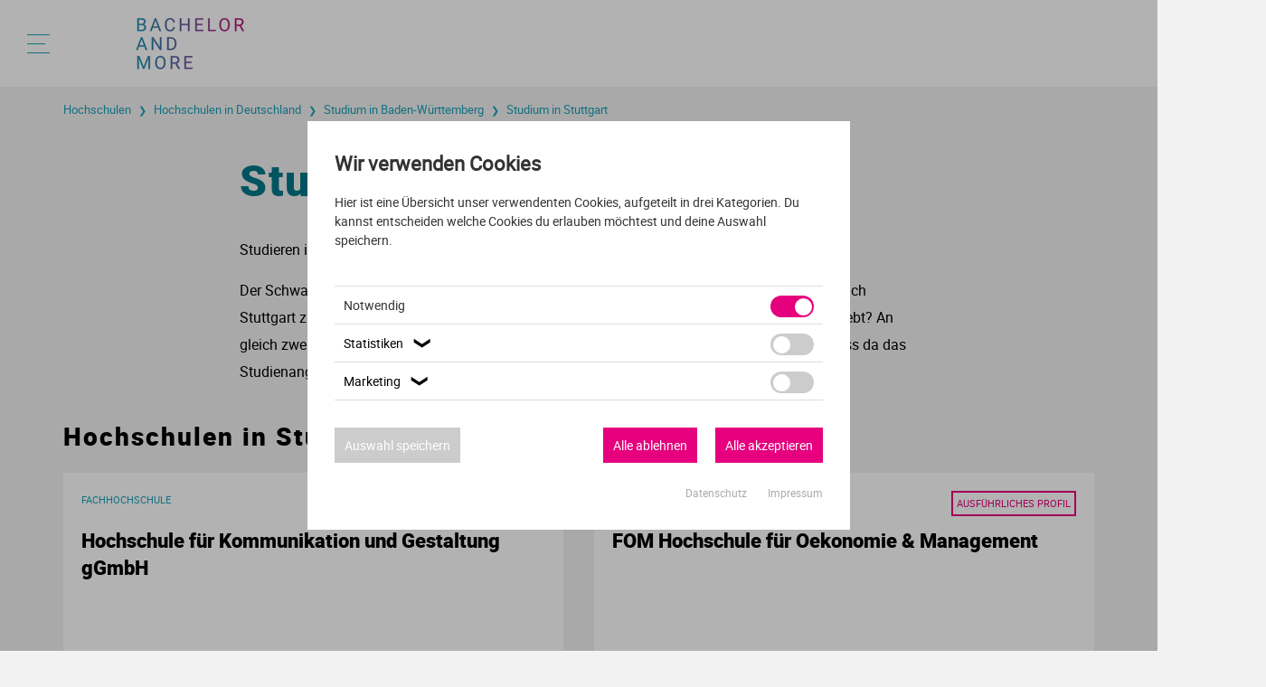

--- FILE ---
content_type: text/html; charset=utf-8
request_url: https://www.bachelor-and-more.de/hochschulen/in-deutschland/studium-in-stuttgart/
body_size: 15400
content:
<!DOCTYPE html>
<html lang="de">
<head>

<meta charset="utf-8">
<!-- 
	This website is powered by TYPO3 - inspiring people to share!
	TYPO3 is a free open source Content Management Framework initially created by Kasper Skaarhoj and licensed under GNU/GPL.
	TYPO3 is copyright 1998-2026 of Kasper Skaarhoj. Extensions are copyright of their respective owners.
	Information and contribution at https://typo3.org/
-->

<base href="https://www.bachelor-and-more.de">
<link rel="shortcut icon" href="/fileadmin/template/images/bam-favicon.png" type="image/png">

<meta name="generator" content="TYPO3 CMS" />
<meta name="description" content="Stuttgart ist eine charmante Großstadt, die eine große Auswahl an Studienmöglichkeiten und zahlreiche Kultur- und Freizeitangebote bietet. " />
<meta name="robots" content="INDEX,FOLLOW" />
<meta name="keywords" content="Stuttgart, Studium, Baden-Württemberg" />
<meta name="twitter:card" content="summary" />


<link rel="stylesheet" type="text/css" href="/typo3temp/assets/compressed/merged-36d45f5b49b6a7b5933afce4a517fad2-3fa3cb8c0e28ef2b802d45eba42b4c9d.css?1741617366" media="all">







<meta http-equiv="X-UA-Compatible" content="IE=Edge" /><meta name="format-detection" content="telephone=no"/><meta name="viewport" content="initial-scale=1.0"/><title>Studium in Stuttgart &#10072; BACHELOR AND MORE</title><!-- Matomo -->
<script>
  var _paq = window._paq = window._paq || [];
  /* tracker methods like "setCustomDimension" should be called before "trackPageView" */
  _paq.push(['trackPageView']);
  _paq.push(['enableLinkTracking']);
  (function() {
    var u="//www.bo-co.eu/matomo/";
    _paq.push(['setTrackerUrl', u+'matomo.php']);
    _paq.push(['setSiteId', '7']);
    var d=document, g=d.createElement('script'), s=d.getElementsByTagName('script')[0];
    g.async=true; g.src=u+'matomo.js'; s.parentNode.insertBefore(g,s);
  })();
</script>
<!-- End Matomo Code --><!-- Google Tag Manager -->
<script>(function(w,d,s,l,i){w[l]=w[l]||[];w[l].push({'gtm.start':
new Date().getTime(),event:'gtm.js'});var f=d.getElementsByTagName(s)[0],
j=d.createElement(s),dl=l!='dataLayer'?'&l='+l:'';j.async=true;j.src=
'https://www.googletagmanager.com/gtm.js?id='+i+dl;f.parentNode.insertBefore(j,f);
})(window,document,'script','dataLayer','GTM-MKP49WX');</script>
<!-- End Google Tag Manager -->
<link rel="canonical" href="https://www.bachelor-and-more.de/hochschulen/in-deutschland/studium-in-stuttgart/"/>


</head>
<body>



<!-- Google Tag Manager (noscript) -->
<noscript><iframe src="https://www.googletagmanager.com/ns.html?id=GTM-MKP49WX"
height="0" width="0" style="display:none;visibility:hidden"></iframe></noscript>
<!-- End Google Tag Manager (noscript) -->

<div id="seite">
    <div id="header">
        <div class="menu">
            <div onclick="open_menu()" class="burger">
                <div id="stripe1" class="stripe_big">

                </div>
                <div id="stripe2" class="stripe_small">

                </div>
                <div id="stripe3" class="stripe_big">

                </div>
            </div>
        </div>
        <a class="logo_link" href="/finde-dein-bachelor-studium/" aria-label="zur Startseite">
            <div class="logo">

            </div>
        </a>
        <div class="login">

        </div>
    </div>
    <div id="menu">
        <div class="menu_header"><div id="preview"><a href="/finde-dein-bachelor-studium/" aria-label="zur Startseite"><div class="logo"></div></a></div><div onclick="close_menu()" class="close">&#x2715;</div></div><div class="verlauf"></div><div class="menu_buehne"><ul class="ebene_1"><li id="id_64" class="li_e_1"><div class="icon"></div><span class="redirect_link" data-submit="https://www.bachelor-and-more.de/studiengangsuche/">Studiengangssuche</span></li><li id="id_2" class="li_e_1"><div class="icon"></div><span class="redirect_link" data-submit="https://www.bachelor-and-more.de/studiengaenge/">Studiengänge</span><div class="slide_menu" onclick="slide_menu(2)"><div class="arrow"></div></div></li><ul id="ul_2" class="ebene_2"><li id="id_7" class="li_e_2"><span class="redirect_link" data-submit="https://www.bachelor-and-more.de/agrar-und-forst/">Agrar und Forst</span><div class="slide_menu" onclick="slide_menu(7)"><div class="arrow"></div></div></li><ul id="ul_7" class="ebene_3"><li id="id_122" class="li_e_3"><span class="redirect_link" data-submit="https://www.bachelor-and-more.de/agrar-und-forst/bachelor-agrarbiologie/">Agrarbiologie</span></li><li id="id_123" class="li_e_3"><span class="redirect_link" data-submit="https://www.bachelor-and-more.de/agrar-und-forst/bachelor-agrartechnik/">Agrartechnik</span></li><li id="id_124" class="li_e_3"><span class="redirect_link" data-submit="https://www.bachelor-and-more.de/agrar-und-forst/bachelor-agrarwirtschaft/">Agrarwirtschaft</span></li><li id="id_126" class="li_e_3"><span class="redirect_link" data-submit="https://www.bachelor-and-more.de/agrar-und-forst/bachelor-agrarwissenschaften/">Agrarwissenschaften</span></li><li id="id_127" class="li_e_3"><span class="redirect_link" data-submit="https://www.bachelor-and-more.de/agrar-und-forst/bachelor-aquakultur/">Aquakultur</span></li><li id="id_128" class="li_e_3"><span class="redirect_link" data-submit="https://www.bachelor-and-more.de/agrar-und-forst/bachelor-bodenwissenschaften/">Bodenwissenschaften</span></li><li id="id_129" class="li_e_3"><span class="redirect_link" data-submit="https://www.bachelor-and-more.de/agrar-und-forst/bachelor-brauwesen/">Brauwesen</span></li><li id="id_130" class="li_e_3"><span class="redirect_link" data-submit="https://www.bachelor-and-more.de/agrar-und-forst/bachelor-forstwirtschaft/">Forstwirtschaft</span></li><li id="id_131" class="li_e_3"><span class="redirect_link" data-submit="https://www.bachelor-and-more.de/agrar-und-forst/bachelor-gartenbau/">Gartenbau</span></li><li id="id_132" class="li_e_3"><span class="redirect_link" data-submit="https://www.bachelor-and-more.de/agrar-und-forst/bachelor-holzwirtschaft/">Holzwirtschaft</span></li><li id="id_134" class="li_e_3"><span class="redirect_link" data-submit="https://www.bachelor-and-more.de/agrar-und-forst/bachelor-landwirtschaft/">Landwirtschaft</span></li><li id="id_136" class="li_e_3"><span class="redirect_link" data-submit="https://www.bachelor-and-more.de/agrar-und-forst/bachelor-nutztierhaltung/">Nutztierhaltung</span></li><li id="id_138" class="li_e_3"><span class="redirect_link" data-submit="https://www.bachelor-and-more.de/agrar-und-forst/bachelor-pferdemanagement/">Pferdemanagement</span></li><li id="id_139" class="li_e_3"><span class="redirect_link" data-submit="https://www.bachelor-and-more.de/agrar-und-forst/bachelor-tier-und-gesundheit/">Tier und Gesundheit</span></li><li id="id_694" class="li_e_3"><span class="redirect_link" data-submit="https://www.bachelor-and-more.de/agrar-und-forst/bachelor-tiermedizin/">Tiermedizin</span></li></ul><li id="id_12" class="li_e_2"><span class="redirect_link" data-submit="https://www.bachelor-and-more.de/it/">IT</span><div class="slide_menu" onclick="slide_menu(12)"><div class="arrow"></div></div></li><ul id="ul_12" class="ebene_3"><li id="id_142" class="li_e_3"><span class="redirect_link" data-submit="https://www.bachelor-and-more.de/it/bachelor-archiv/">Archiv</span></li><li id="id_144" class="li_e_3"><span class="redirect_link" data-submit="https://www.bachelor-and-more.de/it/bachelor-bioinformatik/">Bioinformatik</span></li><li id="id_147" class="li_e_3"><span class="redirect_link" data-submit="https://www.bachelor-and-more.de/it/bachelor-computerlinguistik/">Computerlinguistik</span></li><li id="id_145" class="li_e_3"><span class="redirect_link" data-submit="https://www.bachelor-and-more.de/it/bachelor-computational-science/">Computational Science</span></li><li id="id_151" class="li_e_3"><span class="redirect_link" data-submit="https://www.bachelor-and-more.de/it/bachelor-gamedesign/">Gamedesign</span></li><li id="id_153" class="li_e_3"><span class="redirect_link" data-submit="https://www.bachelor-and-more.de/it/bachelor-geoinformatik/">Geoinformatik</span></li><li id="id_154" class="li_e_3"><span class="redirect_link" data-submit="https://www.bachelor-and-more.de/it/bachelor-informatik/">Informatik</span></li><li id="id_155" class="li_e_3"><span class="redirect_link" data-submit="https://www.bachelor-and-more.de/it/bachelor-informationstechnik/">Informationstechnik</span></li><li id="id_156" class="li_e_3"><span class="redirect_link" data-submit="https://www.bachelor-and-more.de/it/bachelor-informationswissenschaft/">Informationswissenschaft</span></li><li id="id_158" class="li_e_3"><span class="redirect_link" data-submit="https://www.bachelor-and-more.de/it/bachelor-kuenstliche-intelligenz/">Künstliche Intelligenz</span></li><li id="id_695" class="li_e_3"><span class="redirect_link" data-submit="https://www.bachelor-and-more.de/it/bachelor-medieninformatik/">Medieninformatik</span></li><li id="id_160" class="li_e_3"><span class="redirect_link" data-submit="https://www.bachelor-and-more.de/it/bachelor-mensch-computer-interaktion/">Mensch-Computer Interaktion</span></li><li id="id_161" class="li_e_3"><span class="redirect_link" data-submit="https://www.bachelor-and-more.de/it/bachelor-software-engineering/">Software Engineering</span></li><li id="id_163" class="li_e_3"><span class="redirect_link" data-submit="https://www.bachelor-and-more.de/it/bachelor-wirtschaftsinformatik/">Wirtschaftsinformatik</span></li></ul><li id="id_13" class="li_e_2"><span class="redirect_link" data-submit="https://www.bachelor-and-more.de/ingenieurwesen/">Ingenieurwesen</span><div class="slide_menu" onclick="slide_menu(13)"><div class="arrow"></div></div></li><ul id="ul_13" class="ebene_3"><li id="id_169" class="li_e_3"><span class="redirect_link" data-submit="https://www.bachelor-and-more.de/ingenieurwesen/bachelor-architektur/">Architektur</span></li><li id="id_171" class="li_e_3"><span class="redirect_link" data-submit="https://www.bachelor-and-more.de/ingenieurwesen/bachelor-automatisierungstechnik/">Automatisierungstechnik</span></li><li id="id_173" class="li_e_3"><span class="redirect_link" data-submit="https://www.bachelor-and-more.de/ingenieurwesen/bachelor-bauphysik/">Bauphysik</span></li><li id="id_174" class="li_e_3"><span class="redirect_link" data-submit="https://www.bachelor-and-more.de/ingenieurwesen/bachelor-biomedizinische-technik/">Biomedizinische Technik</span></li><li id="id_172" class="li_e_3"><span class="redirect_link" data-submit="https://www.bachelor-and-more.de/ingenieurwesen/bachelor-bauingenieurwesen/">Bauingenieurwesen</span></li><li id="id_175" class="li_e_3"><span class="redirect_link" data-submit="https://www.bachelor-and-more.de/ingenieurwesen/bachelor-elektrotechnik/">Elektrotechnik</span></li><li id="id_212" class="li_e_3"><span class="redirect_link" data-submit="https://www.bachelor-and-more.de/ingenieurwesen/bachelor-energietechnik/">Energietechnik</span></li><li id="id_213" class="li_e_3"><span class="redirect_link" data-submit="https://www.bachelor-and-more.de/ingenieurwesen/bachelor-fahrzeugtechnik/">Fahrzeugtechnik</span></li><li id="id_214" class="li_e_3"><span class="redirect_link" data-submit="https://www.bachelor-and-more.de/ingenieurwesen/bachelor-geodaesie/">Geodäsie</span></li><li id="id_215" class="li_e_3"><span class="redirect_link" data-submit="https://www.bachelor-and-more.de/ingenieurwesen/bachelor-ingenieurwissenschaften/">Ingenieurwissenschaften</span></li><li id="id_216" class="li_e_3"><span class="redirect_link" data-submit="https://www.bachelor-and-more.de/ingenieurwesen/bachelor-innenarchitektur/">Innenarchitektur</span></li><li id="id_217" class="li_e_3"><span class="redirect_link" data-submit="https://www.bachelor-and-more.de/ingenieurwesen/bachelor-landschaftsarchitektur/">Landschaftsarchitektur</span></li><li id="id_218" class="li_e_3"><span class="redirect_link" data-submit="https://www.bachelor-and-more.de/ingenieurwesen/bachelor-lebensmitteltechnologie/">Lebensmitteltechnologie</span></li><li id="id_219" class="li_e_3"><span class="redirect_link" data-submit="https://www.bachelor-and-more.de/ingenieurwesen/bachelor-luft-und-raumfahrttechnik/">Luft- und Raumfahrttechnik</span></li><li id="id_220" class="li_e_3"><span class="redirect_link" data-submit="https://www.bachelor-and-more.de/ingenieurwesen/bachelor-maschinenbau/">Maschinenbau</span></li><li id="id_221" class="li_e_3"><span class="redirect_link" data-submit="https://www.bachelor-and-more.de/ingenieurwesen/bachelor-mechatronik/">Mechatronik</span></li><li id="id_223" class="li_e_3"><span class="redirect_link" data-submit="https://www.bachelor-and-more.de/ingenieurwesen/bachelor-nanotechnologie/">Nanotechnologie</span></li><li id="id_226" class="li_e_3"><span class="redirect_link" data-submit="https://www.bachelor-and-more.de/ingenieurwesen/bachelor-nautik/">Nautik</span></li><li id="id_227" class="li_e_3"><span class="redirect_link" data-submit="https://www.bachelor-and-more.de/ingenieurwesen/bachelor-produktdesign/">Produktdesign</span></li><li id="id_228" class="li_e_3"><span class="redirect_link" data-submit="https://www.bachelor-and-more.de/ingenieurwesen/bachelor-raumplanung/">Raumplanung</span></li><li id="id_235" class="li_e_3"><span class="redirect_link" data-submit="https://www.bachelor-and-more.de/ingenieurwesen/bachelor-sensorik/">Sensorik</span></li><li id="id_697" class="li_e_3"><span class="redirect_link" data-submit="https://www.bachelor-and-more.de/ingenieurwesen/bachelor-technologiemanagement/">Technologiemanagement</span></li><li id="id_238" class="li_e_3"><span class="redirect_link" data-submit="https://www.bachelor-and-more.de/ingenieurwesen/bachelor-umwelttechnik/">Umwelttechnik</span></li><li id="id_239" class="li_e_3"><span class="redirect_link" data-submit="https://www.bachelor-and-more.de/ingenieurwesen/bachelor-urbanistik/">Urbanistik</span></li><li id="id_240" class="li_e_3"><span class="redirect_link" data-submit="https://www.bachelor-and-more.de/ingenieurwesen/bachelor-verfahrenstechnik/">Verfahrenstechnik</span></li><li id="id_241" class="li_e_3"><span class="redirect_link" data-submit="https://www.bachelor-and-more.de/ingenieurwesen/bachelor-wasserwirtschaft/">Wasserwirtschaft</span></li><li id="id_242" class="li_e_3"><span class="redirect_link" data-submit="https://www.bachelor-and-more.de/ingenieurwesen/bachelor-wirtschaftsingenieurwesen/">Wirtschaftsingenieurwesen</span></li></ul><li id="id_14" class="li_e_2"><span class="redirect_link" data-submit="https://www.bachelor-and-more.de/kultur-und-gesellschaft/">Kultur und Gesellschaft</span><div class="slide_menu" onclick="slide_menu(14)"><div class="arrow"></div></div></li><ul id="ul_14" class="ebene_3"><li id="id_244" class="li_e_3"><span class="redirect_link" data-submit="https://www.bachelor-and-more.de/kultur-und-gesellschaft/bachelor-afrikanistik/">Afrikanistik</span></li><li id="id_249" class="li_e_3"><span class="redirect_link" data-submit="https://www.bachelor-and-more.de/kultur-und-gesellschaft/bachelor-aegyptologie/">Ägyptologie</span></li><li id="id_245" class="li_e_3"><span class="redirect_link" data-submit="https://www.bachelor-and-more.de/kultur-und-gesellschaft/bachelor-anthropologie/">Anthropologie</span></li><li id="id_247" class="li_e_3"><span class="redirect_link" data-submit="https://www.bachelor-and-more.de/kultur-und-gesellschaft/bachelor-archaeologie/">Archäologie</span></li><li id="id_248" class="li_e_3"><span class="redirect_link" data-submit="https://www.bachelor-and-more.de/kultur-und-gesellschaft/bachelor-asienwissenschaften/">Asienwissenschaften</span></li><li id="id_698" class="li_e_3"><span class="redirect_link" data-submit="https://www.bachelor-and-more.de/kultur-und-gesellschaft/bachelor-development-studies/">Development Studies</span></li><li id="id_252" class="li_e_3"><span class="redirect_link" data-submit="https://www.bachelor-and-more.de/kultur-und-gesellschaft/bachelor-ethik/">Ethik</span></li><li id="id_253" class="li_e_3"><span class="redirect_link" data-submit="https://www.bachelor-and-more.de/kultur-und-gesellschaft/bachelor-ethnologie/">Ethnologie</span></li><li id="id_254" class="li_e_3"><span class="redirect_link" data-submit="https://www.bachelor-and-more.de/kultur-und-gesellschaft/bachelor-geschichte/">Geschichte</span></li><li id="id_255" class="li_e_3"><span class="redirect_link" data-submit="https://www.bachelor-and-more.de/kultur-und-gesellschaft/bachelor-islamwissenschaft/">Islamwissenschaft</span></li><li id="id_256" class="li_e_3"><span class="redirect_link" data-submit="https://www.bachelor-and-more.de/kultur-und-gesellschaft/bachelor-judaistik/">Judaistik</span></li><li id="id_257" class="li_e_3"><span class="redirect_link" data-submit="https://www.bachelor-and-more.de/kultur-und-gesellschaft/bachelor-kulturwissenschaften/">Kulturwissenschaften</span></li><li id="id_258" class="li_e_3"><span class="redirect_link" data-submit="https://www.bachelor-and-more.de/kultur-und-gesellschaft/bachelor-orientalistik/">Orientalistik</span></li><li id="id_259" class="li_e_3"><span class="redirect_link" data-submit="https://www.bachelor-and-more.de/kultur-und-gesellschaft/bachelor-philosophie/">Philosophie</span></li><li id="id_260" class="li_e_3"><span class="redirect_link" data-submit="https://www.bachelor-and-more.de/kultur-und-gesellschaft/bachelor-religionswissenschaften/">Religionswissenschaften</span></li><li id="id_262" class="li_e_3"><span class="redirect_link" data-submit="https://www.bachelor-and-more.de/kultur-und-gesellschaft/bachelor-theologie/">Theologie</span></li></ul><li id="id_15" class="li_e_2"><span class="redirect_link" data-submit="https://www.bachelor-and-more.de/kunst-und-musik/">Kunst und Musik</span><div class="slide_menu" onclick="slide_menu(15)"><div class="arrow"></div></div></li><ul id="ul_15" class="ebene_3"><li id="id_270" class="li_e_3"><span class="redirect_link" data-submit="https://www.bachelor-and-more.de/kunst-und-musik/bachelor-design/">Design</span></li><li id="id_271" class="li_e_3"><span class="redirect_link" data-submit="https://www.bachelor-and-more.de/kunst-und-musik/bachelor-fashion-design/">Fashion Design</span></li><li id="id_273" class="li_e_3"><span class="redirect_link" data-submit="https://www.bachelor-and-more.de/kunst-und-musik/bachelor-gesang/">Gesang</span></li><li id="id_274" class="li_e_3"><span class="redirect_link" data-submit="https://www.bachelor-and-more.de/kunst-und-musik/bachelor-instrumentalmusik/">Instrumentalmusik</span></li><li id="id_276" class="li_e_3"><span class="redirect_link" data-submit="https://www.bachelor-and-more.de/kunst-und-musik/bachelor-kunst/">Kunst</span></li><li id="id_277" class="li_e_3"><span class="redirect_link" data-submit="https://www.bachelor-and-more.de/kunst-und-musik/bachelor-kunstgeschichte/">Kunstgeschichte</span></li><li id="id_278" class="li_e_3"><span class="redirect_link" data-submit="https://www.bachelor-and-more.de/kunst-und-musik/bachelor-musik/">Musik</span></li><li id="id_280" class="li_e_3"><span class="redirect_link" data-submit="https://www.bachelor-and-more.de/kunst-und-musik/bachelor-musikwissenschaft/">Musikwissenschaft</span></li><li id="id_281" class="li_e_3"><span class="redirect_link" data-submit="https://www.bachelor-and-more.de/kunst-und-musik/bachelor-schauspiel/">Schauspiel</span></li><li id="id_282" class="li_e_3"><span class="redirect_link" data-submit="https://www.bachelor-and-more.de/kunst-und-musik/bachelor-tanz/">Tanz</span></li><li id="id_283" class="li_e_3"><span class="redirect_link" data-submit="https://www.bachelor-and-more.de/kunst-und-musik/bachelor-theater/">Theater</span></li></ul><li id="id_16" class="li_e_2"><span class="redirect_link" data-submit="https://www.bachelor-and-more.de/mint/">MINT</span><div class="slide_menu" onclick="slide_menu(16)"><div class="arrow"></div></div></li><ul id="ul_16" class="ebene_3"><li id="id_284" class="li_e_3"><span class="redirect_link" data-submit="https://www.bachelor-and-more.de/mint/bachelor-astronomie/">Astronomie</span></li><li id="id_285" class="li_e_3"><span class="redirect_link" data-submit="https://www.bachelor-and-more.de/mint/bachelor-biochemie/">Biochemie</span></li><li id="id_287" class="li_e_3"><span class="redirect_link" data-submit="https://www.bachelor-and-more.de/mint/bachelor-biologie/">Biologie</span></li><li id="id_288" class="li_e_3"><span class="redirect_link" data-submit="https://www.bachelor-and-more.de/mint/bachelor-biotechnologie/">Biotechnologie</span></li><li id="id_290" class="li_e_3"><span class="redirect_link" data-submit="https://www.bachelor-and-more.de/mint/bachelor-chemie/">Chemie</span></li><li id="id_291" class="li_e_3"><span class="redirect_link" data-submit="https://www.bachelor-and-more.de/mint/bachelor-geographie/">Geographie</span></li><li id="id_292" class="li_e_3"><span class="redirect_link" data-submit="https://www.bachelor-and-more.de/mint/bachelor-geowissenschaften/">Geowissenschaften</span></li><li id="id_294" class="li_e_3"><span class="redirect_link" data-submit="https://www.bachelor-and-more.de/mint/bachelor-life-science/">Life Science</span></li><li id="id_295" class="li_e_3"><span class="redirect_link" data-submit="https://www.bachelor-and-more.de/mint/bachelor-mathematik/">Mathematik</span></li><li id="id_699" class="li_e_3"><span class="redirect_link" data-submit="https://www.bachelor-and-more.de/mint/bachelor-neurowissenschaften/">Neurowissenschaften</span></li><li id="id_301" class="li_e_3"><span class="redirect_link" data-submit="https://www.bachelor-and-more.de/mint/bachelor-physik/">Physik</span></li><li id="id_302" class="li_e_3"><span class="redirect_link" data-submit="https://www.bachelor-and-more.de/mint/bachelor-umweltwissenschaften/">Umweltwissenschaften</span></li><li id="id_303" class="li_e_3"><span class="redirect_link" data-submit="https://www.bachelor-and-more.de/mint/bachelor-wirtschaftsmathematik/">Wirtschaftsmathematik</span></li></ul><li id="id_17" class="li_e_2"><span class="redirect_link" data-submit="https://www.bachelor-and-more.de/medien/">Medien</span><div class="slide_menu" onclick="slide_menu(17)"><div class="arrow"></div></div></li><ul id="ul_17" class="ebene_3"><li id="id_305" class="li_e_3"><span class="redirect_link" data-submit="https://www.bachelor-and-more.de/medien/bachelor-filmwissenschaften/">Filmwissenschaften</span></li><li id="id_306" class="li_e_3"><span class="redirect_link" data-submit="https://www.bachelor-and-more.de/medien/bachelor-journalismus/">Journalismus</span></li><li id="id_307" class="li_e_3"><span class="redirect_link" data-submit="https://www.bachelor-and-more.de/medien/bachelor-kommunikation/">Kommunikation</span></li><li id="id_308" class="li_e_3"><span class="redirect_link" data-submit="https://www.bachelor-and-more.de/medien/bachelor-kommunikationsdesign/">Kommunikationsdesign</span></li><li id="id_310" class="li_e_3"><span class="redirect_link" data-submit="https://www.bachelor-and-more.de/medien/bachelor-medien/">Medien</span></li><li id="id_311" class="li_e_3"><span class="redirect_link" data-submit="https://www.bachelor-and-more.de/medien/bachelor-mediendesign/">Mediendesign</span></li><li id="id_313" class="li_e_3"><span class="redirect_link" data-submit="https://www.bachelor-and-more.de/medien/bachelor-medieninformatik/">Medieninformatik</span></li><li id="id_315" class="li_e_3"><span class="redirect_link" data-submit="https://www.bachelor-and-more.de/medien/bachelor-medienmanagement/">Medienmanagement</span></li><li id="id_316" class="li_e_3"><span class="redirect_link" data-submit="https://www.bachelor-and-more.de/medien/bachelor-medientechnik/">Medientechnik</span></li></ul><li id="id_18" class="li_e_2"><span class="redirect_link" data-submit="https://www.bachelor-and-more.de/medizin-und-gesundheit/">Medizin und Gesundheit</span><div class="slide_menu" onclick="slide_menu(18)"><div class="arrow"></div></div></li><ul id="ul_18" class="ebene_3"><li id="id_317" class="li_e_3"><span class="redirect_link" data-submit="https://www.bachelor-and-more.de/medizin-und-gesundheit/bachelor-augenoptik/">Augenoptik</span></li><li id="id_318" class="li_e_3"><span class="redirect_link" data-submit="https://www.bachelor-and-more.de/medizin-und-gesundheit/bachelor-biomedizin/">Biomedizin</span></li><li id="id_319" class="li_e_3"><span class="redirect_link" data-submit="https://www.bachelor-and-more.de/medizin-und-gesundheit/bachelor-ergotherapie/">Ergotherapie</span></li><li id="id_321" class="li_e_3"><span class="redirect_link" data-submit="https://www.bachelor-and-more.de/medizin-und-gesundheit/bachelor-ernaehrungswissenschaften/">Ernährungswissenschaften</span></li><li id="id_323" class="li_e_3"><span class="redirect_link" data-submit="https://www.bachelor-and-more.de/medizin-und-gesundheit/bachelor-gesundheitswissenschaften/">Gesundheitswissenschaften</span></li><li id="id_324" class="li_e_3"><span class="redirect_link" data-submit="https://www.bachelor-and-more.de/medizin-und-gesundheit/bachelor-heilpaedagogik/">Heilpädagogik</span></li><li id="id_696" class="li_e_3"><span class="redirect_link" data-submit="https://www.bachelor-and-more.de/medizin-und-gesundheit/bachelor-lebensmitteltechnologie/">Lebensmitteltechnologie</span></li><li id="id_700" class="li_e_3"><span class="redirect_link" data-submit="https://www.bachelor-and-more.de/medizin-und-gesundheit/bachelor-lebensmittelwirtschaft/">Lebensmittelwirtschaft</span></li><li id="id_331" class="li_e_3"><span class="redirect_link" data-submit="https://www.bachelor-and-more.de/medizin-und-gesundheit/bachelor-logopaedie/">Logopädie</span></li><li id="id_333" class="li_e_3"><span class="redirect_link" data-submit="https://www.bachelor-and-more.de/medizin-und-gesundheit/bachelor-medizin/">Medizin</span></li><li id="id_334" class="li_e_3"><span class="redirect_link" data-submit="https://www.bachelor-and-more.de/medizin-und-gesundheit/bachelor-medizintechnik/">Medizintechnik</span></li><li id="id_336" class="li_e_3"><span class="redirect_link" data-submit="https://www.bachelor-and-more.de/medizin-und-gesundheit/bachelor-neurowissenschaften/">Neurowissenschaften</span></li><li id="id_337" class="li_e_3"><span class="redirect_link" data-submit="https://www.bachelor-and-more.de/medizin-und-gesundheit/bachelor-pflegemanagement/">Pflegemanagement</span></li><li id="id_338" class="li_e_3"><span class="redirect_link" data-submit="https://www.bachelor-and-more.de/medizin-und-gesundheit/bachelor-pflegewissenschaften/">Pflegewissenschaften</span></li><li id="id_340" class="li_e_3"><span class="redirect_link" data-submit="https://www.bachelor-and-more.de/medizin-und-gesundheit/bachelor-pharmazie/">Pharmazie</span></li><li id="id_341" class="li_e_3"><span class="redirect_link" data-submit="https://www.bachelor-and-more.de/medizin-und-gesundheit/bachelor-physiotherapie/">Physiotherapie</span></li><li id="id_701" class="li_e_3"><span class="redirect_link" data-submit="https://www.bachelor-and-more.de/medizin-und-gesundheit/bachelor-psychologie/">Psychologie</span></li><li id="id_344" class="li_e_3"><span class="redirect_link" data-submit="https://www.bachelor-and-more.de/medizin-und-gesundheit/bachelor-sport/">Sport</span></li><li id="id_345" class="li_e_3"><span class="redirect_link" data-submit="https://www.bachelor-and-more.de/medizin-und-gesundheit/bachelor-therapie/">Therapie</span></li><li id="id_347" class="li_e_3"><span class="redirect_link" data-submit="https://www.bachelor-and-more.de/medizin-und-gesundheit/bachelor-tiermedizin/">Tiermedizin</span></li><li id="id_348" class="li_e_3"><span class="redirect_link" data-submit="https://www.bachelor-and-more.de/medizin-und-gesundheit/bachelor-zahnmedizin/">Zahnmedizin</span></li></ul><li id="id_19" class="li_e_2"><span class="redirect_link" data-submit="https://www.bachelor-and-more.de/paedagogik-und-lehre/">Pädagogik und Lehre</span><div class="slide_menu" onclick="slide_menu(19)"><div class="arrow"></div></div></li><ul id="ul_19" class="ebene_3"><li id="id_350" class="li_e_3"><span class="redirect_link" data-submit="https://www.bachelor-and-more.de/paedagogik-und-lehre/bachelor-berufspaedagogik/">Berufspädagogik</span></li><li id="id_351" class="li_e_3"><span class="redirect_link" data-submit="https://www.bachelor-and-more.de/paedagogik-und-lehre/bachelor-bildungswissenschaften/">Bildungswissenschaften</span></li><li id="id_352" class="li_e_3"><span class="redirect_link" data-submit="https://www.bachelor-and-more.de/paedagogik-und-lehre/bachelor-early-years-studies/">Early Years Studies</span></li><li id="id_353" class="li_e_3"><span class="redirect_link" data-submit="https://www.bachelor-and-more.de/paedagogik-und-lehre/bachelor-erziehungswissenschaften/">Erziehungswissenschaften</span></li><li id="id_354" class="li_e_3"><span class="redirect_link" data-submit="https://www.bachelor-and-more.de/paedagogik-und-lehre/bachelor-grundschullehramt/">Grundschullehramt</span></li><li id="id_356" class="li_e_3"><span class="redirect_link" data-submit="https://www.bachelor-and-more.de/paedagogik-und-lehre/bachelor-gymnasiallehramt/">Gymnasiallehramt</span></li><li id="id_358" class="li_e_3"><span class="redirect_link" data-submit="https://www.bachelor-and-more.de/paedagogik-und-lehre/bachelor-lehramt/">Lehramt</span></li><li id="id_359" class="li_e_3"><span class="redirect_link" data-submit="https://www.bachelor-and-more.de/paedagogik-und-lehre/bachelor-paedagogik/">Pädagogik</span></li><li id="id_360" class="li_e_3"><span class="redirect_link" data-submit="https://www.bachelor-and-more.de/paedagogik-und-lehre/bachelor-realschullehramt/">Realschullehramt</span></li><li id="id_361" class="li_e_3"><span class="redirect_link" data-submit="https://www.bachelor-and-more.de/paedagogik-und-lehre/bachelor-sonderpaedagogik/">Sonderpädagogik</span></li><li id="id_702" class="li_e_3"><span class="redirect_link" data-submit="https://www.bachelor-and-more.de/paedagogik-und-lehre/bachelor-sozialpaedagogik/">Sozialpädagogik</span></li></ul><li id="id_20" class="li_e_2"><span class="redirect_link" data-submit="https://www.bachelor-and-more.de/recht/">Recht</span><div class="slide_menu" onclick="slide_menu(20)"><div class="arrow"></div></div></li><ul id="ul_20" class="ebene_3"><li id="id_363" class="li_e_3"><span class="redirect_link" data-submit="https://www.bachelor-and-more.de/recht/bachelor-finanzrecht/">Finanzrecht</span></li><li id="id_365" class="li_e_3"><span class="redirect_link" data-submit="https://www.bachelor-and-more.de/recht/bachelor-internationales-recht/">Internationales Recht</span></li><li id="id_366" class="li_e_3"><span class="redirect_link" data-submit="https://www.bachelor-and-more.de/recht/bachelor-jura/">Jura</span></li><li id="id_367" class="li_e_3"><span class="redirect_link" data-submit="https://www.bachelor-and-more.de/recht/bachelor-oeffentliches-recht/">Öffentliches Recht</span></li><li id="id_368" class="li_e_3"><span class="redirect_link" data-submit="https://www.bachelor-and-more.de/recht/bachelor-sozialrecht/">Sozialrecht</span></li><li id="id_370" class="li_e_3"><span class="redirect_link" data-submit="https://www.bachelor-and-more.de/recht/bachelor-steuerrecht/">Steuerrecht</span></li><li id="id_371" class="li_e_3"><span class="redirect_link" data-submit="https://www.bachelor-and-more.de/recht/bachelor-strafrecht/">Strafrecht</span></li><li id="id_372" class="li_e_3"><span class="redirect_link" data-submit="https://www.bachelor-and-more.de/recht/bachelor-umweltrecht/">Umweltrecht</span></li><li id="id_373" class="li_e_3"><span class="redirect_link" data-submit="https://www.bachelor-and-more.de/recht/bachelor-wirtschaftsrecht/">Wirtschaftsrecht</span></li></ul><li id="id_21" class="li_e_2"><span class="redirect_link" data-submit="https://www.bachelor-and-more.de/sprache-und-literatur/">Sprache und Literatur</span><div class="slide_menu" onclick="slide_menu(21)"><div class="arrow"></div></div></li><ul id="ul_21" class="ebene_3"><li id="id_374" class="li_e_3"><span class="redirect_link" data-submit="https://www.bachelor-and-more.de/sprache-und-literatur/bachelor-amerikanistik/">Amerikanistik</span></li><li id="id_375" class="li_e_3"><span class="redirect_link" data-submit="https://www.bachelor-and-more.de/sprache-und-literatur/bachelor-anglistik/">Anglistik</span></li><li id="id_376" class="li_e_3"><span class="redirect_link" data-submit="https://www.bachelor-and-more.de/sprache-und-literatur/bachelor-arabistik/">Arabistik</span></li><li id="id_377" class="li_e_3"><span class="redirect_link" data-submit="https://www.bachelor-and-more.de/sprache-und-literatur/bachelor-deutsch-als-fremdsprache/">Deutsch als Fremdsprache</span></li><li id="id_378" class="li_e_3"><span class="redirect_link" data-submit="https://www.bachelor-and-more.de/sprache-und-literatur/bachelor-dolmetschen/">Dolmetschen</span></li><li id="id_379" class="li_e_3"><span class="redirect_link" data-submit="https://www.bachelor-and-more.de/sprache-und-literatur/bachelor-englisch/">Englisch</span></li><li id="id_380" class="li_e_3"><span class="redirect_link" data-submit="https://www.bachelor-and-more.de/sprache-und-literatur/bachelor-franzoesisch/">Französisch</span></li><li id="id_381" class="li_e_3"><span class="redirect_link" data-submit="https://www.bachelor-and-more.de/sprache-und-literatur/bachelor-germanistik/">Germanistik</span></li><li id="id_382" class="li_e_3"><span class="redirect_link" data-submit="https://www.bachelor-and-more.de/sprache-und-literatur/bachelor-italienisch/">Italienisch</span></li><li id="id_383" class="li_e_3"><span class="redirect_link" data-submit="https://www.bachelor-and-more.de/sprache-und-literatur/bachelor-japanologie/">Japanologie</span></li><li id="id_384" class="li_e_3"><span class="redirect_link" data-submit="https://www.bachelor-and-more.de/sprache-und-literatur/bachelor-latein/">Latein</span></li><li id="id_385" class="li_e_3"><span class="redirect_link" data-submit="https://www.bachelor-and-more.de/sprache-und-literatur/bachelor-linguistik/">Bachelor Linguistik</span></li><li id="id_386" class="li_e_3"><span class="redirect_link" data-submit="https://www.bachelor-and-more.de/sprache-und-literatur/bachelor-literaturwissenschaft/">Literaturwissenschaft</span></li><li id="id_387" class="li_e_3"><span class="redirect_link" data-submit="https://www.bachelor-and-more.de/sprache-und-literatur/bachelor-niederlandistik/">Niederlandistik</span></li><li id="id_388" class="li_e_3"><span class="redirect_link" data-submit="https://www.bachelor-and-more.de/sprache-und-literatur/bachelor-romanistik/">Romanistik</span></li><li id="id_389" class="li_e_3"><span class="redirect_link" data-submit="https://www.bachelor-and-more.de/sprache-und-literatur/bachelor-slawistik/">Slawistik</span></li><li id="id_390" class="li_e_3"><span class="redirect_link" data-submit="https://www.bachelor-and-more.de/sprache-und-literatur/bachelor-spanisch/">Spanisch</span></li><li id="id_391" class="li_e_3"><span class="redirect_link" data-submit="https://www.bachelor-and-more.de/sprache-und-literatur/bachelor-sprachen/">Sprachen</span></li><li id="id_393" class="li_e_3"><span class="redirect_link" data-submit="https://www.bachelor-and-more.de/sprache-und-literatur/bachelor-sprachwissenschaften/">Sprachwissenschaften</span></li><li id="id_394" class="li_e_3"><span class="redirect_link" data-submit="https://www.bachelor-and-more.de/sprache-und-literatur/bachelor-sprechwissenschaft/">Sprechwissenschaft</span></li></ul><li id="id_22" class="li_e_2"><span class="redirect_link" data-submit="https://www.bachelor-and-more.de/soziales-und-verhalten/">Soziales und Verhalten</span><div class="slide_menu" onclick="slide_menu(22)"><div class="arrow"></div></div></li><ul id="ul_22" class="ebene_3"><li id="id_396" class="li_e_3"><span class="redirect_link" data-submit="https://www.bachelor-and-more.de/soziales-und-verhalten/bachelor-development-studies/">Development Studies</span></li><li id="id_397" class="li_e_3"><span class="redirect_link" data-submit="https://www.bachelor-and-more.de/soziales-und-verhalten/bachelor-european-studies/">European Studies</span></li><li id="id_398" class="li_e_3"><span class="redirect_link" data-submit="https://www.bachelor-and-more.de/soziales-und-verhalten/bachelor-friedens-und-konfliktforschung/">Friedens- und Konfliktforschung</span></li><li id="id_400" class="li_e_3"><span class="redirect_link" data-submit="https://www.bachelor-and-more.de/soziales-und-verhalten/bachelor-internationale-beziehungen/">Internationale Beziehungen</span></li><li id="id_402" class="li_e_3"><span class="redirect_link" data-submit="https://www.bachelor-and-more.de/soziales-und-verhalten/bachelor-politikwissenschaft/">Politikwissenschaft</span></li><li id="id_403" class="li_e_3"><span class="redirect_link" data-submit="https://www.bachelor-and-more.de/soziales-und-verhalten/bachelor-psychologie/">Psychologie</span></li><li id="id_405" class="li_e_3"><span class="redirect_link" data-submit="https://www.bachelor-and-more.de/soziales-und-verhalten/bachelor-sozialarbeit/">Sozialarbeit</span></li><li id="id_406" class="li_e_3"><span class="redirect_link" data-submit="https://www.bachelor-and-more.de/soziales-und-verhalten/bachelor-sozialpaedagogik/">Sozialpädagogik</span></li><li id="id_407" class="li_e_3"><span class="redirect_link" data-submit="https://www.bachelor-and-more.de/soziales-und-verhalten/bachelor-sozialwissenschaften/">Sozialwissenschaften</span></li><li id="id_408" class="li_e_3"><span class="redirect_link" data-submit="https://www.bachelor-and-more.de/soziales-und-verhalten/bachelor-soziologie/">Soziologie</span></li><li id="id_409" class="li_e_3"><span class="redirect_link" data-submit="https://www.bachelor-and-more.de/soziales-und-verhalten/bachelor-verwaltungswissenschaft/">Verwaltungswissenschaft</span></li></ul><li id="id_23" class="li_e_2"><span class="redirect_link" data-submit="https://www.bachelor-and-more.de/wirtschaft-und-management/">Wirtschaft und Management</span><div class="slide_menu" onclick="slide_menu(23)"><div class="arrow"></div></div></li><ul id="ul_23" class="ebene_3"><li id="id_411" class="li_e_3"><span class="redirect_link" data-submit="https://www.bachelor-and-more.de/wirtschaft-und-management/bachelor-accounting/">Accounting</span></li><li id="id_412" class="li_e_3"><span class="redirect_link" data-submit="https://www.bachelor-and-more.de/wirtschaft-und-management/bachelor-asien-management/">Asien Management</span></li><li id="id_413" class="li_e_3"><span class="redirect_link" data-submit="https://www.bachelor-and-more.de/wirtschaft-und-management/bachelor-business-administration/">Business Administration</span></li><li id="id_414" class="li_e_3"><span class="redirect_link" data-submit="https://www.bachelor-and-more.de/wirtschaft-und-management/bachelor-bwl/">BWL</span></li><li id="id_415" class="li_e_3"><span class="redirect_link" data-submit="https://www.bachelor-and-more.de/wirtschaft-und-management/bachelor-e-commerce/">E-Commerce</span></li><li id="id_417" class="li_e_3"><span class="redirect_link" data-submit="https://www.bachelor-and-more.de/wirtschaft-und-management/bachelor-energiemanagement/">Energiemanagement</span></li><li id="id_416" class="li_e_3"><span class="redirect_link" data-submit="https://www.bachelor-and-more.de/wirtschaft-und-management/bachelor-european-business/">European Business</span></li><li id="id_418" class="li_e_3"><span class="redirect_link" data-submit="https://www.bachelor-and-more.de/wirtschaft-und-management/bachelor-eventmanagement/">Eventmanagement</span></li><li id="id_420" class="li_e_3"><span class="redirect_link" data-submit="https://www.bachelor-and-more.de/wirtschaft-und-management/bachelor-facility-management/">Facility Management</span></li><li id="id_421" class="li_e_3"><span class="redirect_link" data-submit="https://www.bachelor-and-more.de/wirtschaft-und-management/bachelor-finance/">Finance</span></li><li id="id_422" class="li_e_3"><span class="redirect_link" data-submit="https://www.bachelor-and-more.de/wirtschaft-und-management/bachelor-freizeitwissenschaften/">Freizeitwissenschaften</span></li><li id="id_423" class="li_e_3"><span class="redirect_link" data-submit="https://www.bachelor-and-more.de/wirtschaft-und-management/bachelor-gastronomie/">Gastronomie</span></li><li id="id_424" class="li_e_3"><span class="redirect_link" data-submit="https://www.bachelor-and-more.de/wirtschaft-und-management/bachelor-gesundheitsmanagement/">Gesundheitsmanagement</span></li><li id="id_425" class="li_e_3"><span class="redirect_link" data-submit="https://www.bachelor-and-more.de/wirtschaft-und-management/bachelor-hospitality-management/">Hospitality Management</span></li><li id="id_426" class="li_e_3"><span class="redirect_link" data-submit="https://www.bachelor-and-more.de/wirtschaft-und-management/bachelor-hotelmanagement/">Hotelmanagement</span></li><li id="id_427" class="li_e_3"><span class="redirect_link" data-submit="https://www.bachelor-and-more.de/wirtschaft-und-management/bachelor-ibms/">IBMS</span></li><li id="id_428" class="li_e_3"><span class="redirect_link" data-submit="https://www.bachelor-and-more.de/wirtschaft-und-management/bachelor-immobilienwirtschaft/">Immobilienwirtschaft</span></li><li id="id_432" class="li_e_3"><span class="redirect_link" data-submit="https://www.bachelor-and-more.de/wirtschaft-und-management/bachelor-international-business-administration/">International Business Administration</span></li><li id="id_431" class="li_e_3"><span class="redirect_link" data-submit="https://www.bachelor-and-more.de/wirtschaft-und-management/bachelor-international-business-and-languages/">International Business and Languages</span></li><li id="id_434" class="li_e_3"><span class="redirect_link" data-submit="https://www.bachelor-and-more.de/wirtschaft-und-management/bachelor-kommunikationsmanagement/">Kommunikationsmanagement</span></li><li id="id_435" class="li_e_3"><span class="redirect_link" data-submit="https://www.bachelor-and-more.de/wirtschaft-und-management/bachelor-lebensmittelwirtschaft/">Lebensmittelwirtschaft</span></li><li id="id_436" class="li_e_3"><span class="redirect_link" data-submit="https://www.bachelor-and-more.de/wirtschaft-und-management/bachelor-logistik/">Logistik</span></li><li id="id_437" class="li_e_3"><span class="redirect_link" data-submit="https://www.bachelor-and-more.de/wirtschaft-und-management/bachelor-management/">Management</span></li><li id="id_439" class="li_e_3"><span class="redirect_link" data-submit="https://www.bachelor-and-more.de/wirtschaft-und-management/bachelor-marketing/">Marketing</span></li><li id="id_440" class="li_e_3"><span class="redirect_link" data-submit="https://www.bachelor-and-more.de/wirtschaft-und-management/bachelor-personalmanagement/">Personalmanagement</span></li><li id="id_441" class="li_e_3"><span class="redirect_link" data-submit="https://www.bachelor-and-more.de/wirtschaft-und-management/bachelor-projektmanagement/">Projektmanagement</span></li><li id="id_442" class="li_e_3"><span class="redirect_link" data-submit="https://www.bachelor-and-more.de/wirtschaft-und-management/bachelor-sicherheitsmanagement/">Sicherheitsmanagement</span></li><li id="id_443" class="li_e_3"><span class="redirect_link" data-submit="https://www.bachelor-and-more.de/wirtschaft-und-management/bachelor-sportmanagement/">Sportmanagement</span></li><li id="id_444" class="li_e_3"><span class="redirect_link" data-submit="https://www.bachelor-and-more.de/wirtschaft-und-management/bachelor-technologiemanagement/">Technologiemanagement</span></li><li id="id_445" class="li_e_3"><span class="redirect_link" data-submit="https://www.bachelor-and-more.de/wirtschaft-und-management/bachelor-textilmanagement/">Textilmanagement</span></li><li id="id_446" class="li_e_3"><span class="redirect_link" data-submit="https://www.bachelor-and-more.de/wirtschaft-und-management/bachelor-tourismus/">Tourismus</span></li><li id="id_703" class="li_e_3"><span class="redirect_link" data-submit="https://www.bachelor-and-more.de/wirtschaft-und-management/bachelor-verwaltungswissenschaft/">Verwaltungswissenschaft</span></li><li id="id_449" class="li_e_3"><span class="redirect_link" data-submit="https://www.bachelor-and-more.de/wirtschaft-und-management/bachelor-vwl/">VWL</span></li><li id="id_451" class="li_e_3"><span class="redirect_link" data-submit="https://www.bachelor-and-more.de/wirtschaft-und-management/bachelor-wirtschaftspsychologie/">Wirtschaftspsychologie</span></li><li id="id_452" class="li_e_3"><span class="redirect_link" data-submit="https://www.bachelor-and-more.de/wirtschaft-und-management/bachelor-wirtschaftswissenschaften/">Wirtschaftswissenschaften</span></li></ul><li id="id_464" class="li_e_2"><span class="redirect_link" data-submit="https://www.bachelor-and-more.de/studienformen/">Studienformen</span><div class="slide_menu" onclick="slide_menu(464)"><div class="arrow"></div></div></li><ul id="ul_464" class="ebene_3"><li id="id_465" class="li_e_3"><span class="redirect_link" data-submit="https://www.bachelor-and-more.de/studienformen/bachelor-vollzeit/">Bachelor Vollzeit</span></li><li id="id_598" class="li_e_3"><span class="redirect_link" data-submit="https://www.bachelor-and-more.de/studienformen/duales-bachelor-studium/">Duales Bachelor-Studium</span></li><li id="id_467" class="li_e_3"><span class="redirect_link" data-submit="https://www.bachelor-and-more.de/studienformen/1-fach-bachelor/">1-Fach-Bachelor</span></li><li id="id_468" class="li_e_3"><span class="redirect_link" data-submit="https://www.bachelor-and-more.de/studienformen/2-fach-bachelor/">2-Fach-Bachelor</span></li></ul><li id="id_564" class="li_e_2"><span class="redirect_link" data-submit="https://www.bachelor-and-more.de/bachelor-abschluesse/">Bachelor-Abschlüsse</span><div class="slide_menu" onclick="slide_menu(564)"><div class="arrow"></div></div></li><ul id="ul_564" class="ebene_3"><li id="id_705" class="li_e_3"><span class="redirect_link" data-submit="https://www.bachelor-and-more.de/bachelor-abschluesse/bachelor-of-arts/">Bachelor of Arts (B.A.)</span></li><li id="id_706" class="li_e_3"><span class="redirect_link" data-submit="https://www.bachelor-and-more.de/bachelor-abschluesse/bachelor-of-education/">Bachelor of Education (B.Ed.)</span></li><li id="id_717" class="li_e_3"><span class="redirect_link" data-submit="https://www.bachelor-and-more.de/bachelor-abschluesse/bachelor-of-engineering/">Bachelor of Engineering (B.Eng.)</span></li><li id="id_712" class="li_e_3"><span class="redirect_link" data-submit="https://www.bachelor-and-more.de/bachelor-abschluesse/bachelor-of-fine-arts/">Bachelor of Fine Arts (B.F.A.)</span></li><li id="id_713" class="li_e_3"><span class="redirect_link" data-submit="https://www.bachelor-and-more.de/bachelor-abschluesse/bachelor-of-laws/">Bachelor of Laws (LL.B.)</span></li><li id="id_714" class="li_e_3"><span class="redirect_link" data-submit="https://www.bachelor-and-more.de/bachelor-abschluesse/bachelor-of-music/">Bachelor of Music (B.Mus.)</span></li><li id="id_715" class="li_e_3"><span class="redirect_link" data-submit="https://www.bachelor-and-more.de/bachelor-abschluesse/bachelor-of-musical-arts/">Bachelor of Musical Arts (B.M.A.)</span></li><li id="id_716" class="li_e_3"><span class="redirect_link" data-submit="https://www.bachelor-and-more.de/bachelor-abschluesse/bachelor-of-science/">Bachelor of Science (B.Sc.)</span></li></ul></ul><li id="id_3" class="li_e_1 act"><div class="icon"></div><span class="redirect_link" data-submit="https://www.bachelor-and-more.de/hochschulen/">Hochschulen</span><div class="slide_menu" onclick="slide_menu(3)"><div class="arrow"></div></div></li><ul id="ul_3" class="ebene_2 act_ul"><li id="id_552" class="li_e_2"><span class="redirect_link" data-submit="https://www.bachelor-and-more.de/hochschulen/hochschultypen/">Hochschultypen</span><div class="slide_menu" onclick="slide_menu(552)"><div class="arrow"></div></div></li><ul id="ul_552" class="ebene_3"><li id="id_31" class="li_e_3"><span class="redirect_link" data-submit="https://www.bachelor-and-more.de/hochschulen/universitaet/">Universität</span></li><li id="id_32" class="li_e_3"><span class="redirect_link" data-submit="https://www.bachelor-and-more.de/hochschulen/fachhochschule/">Fachhochschule</span></li><li id="id_33" class="li_e_3"><span class="redirect_link" data-submit="https://www.bachelor-and-more.de/hochschulen/berufsakademie-und-duale-hochschule/">Berufsakademie & Duale Hochschule</span></li></ul><li id="id_34" class="li_e_2 act"><span class="redirect_link" data-submit="https://www.bachelor-and-more.de/hochschulen/in-deutschland/">Hochschulen in Deutschland</span><div class="slide_menu" onclick="slide_menu(34)"><div class="arrow"></div></div></li><ul id="ul_34" class="ebene_3 act_ul"><li id="id_35" class="li_e_1 act"><div class="icon"></div><span class="redirect_link" data-submit="https://www.bachelor-and-more.de/hochschulen/in-deutschland/baden-wuerttemberg/">Studium in Baden-Württemberg</span><div class="slide_menu" onclick="slide_menu(35)"><div class="arrow"></div></div></li><ul id="ul_35" class="ebene_2 act_ul"></ul><li id="id_37" class="li_e_3"><span class="redirect_link" data-submit="https://www.bachelor-and-more.de/hochschulen/in-deutschland/bayern/">Studium in Bayern</span></li><li id="id_38" class="li_e_3"><span class="redirect_link" data-submit="https://www.bachelor-and-more.de/hochschulen/in-deutschland/berlin/">Studium in Berlin</span></li><li id="id_39" class="li_e_3"><span class="redirect_link" data-submit="https://www.bachelor-and-more.de/hochschulen/in-deutschland/brandenburg/">Studium in Brandenburg</span></li><li id="id_40" class="li_e_3"><span class="redirect_link" data-submit="https://www.bachelor-and-more.de/hochschulen/in-deutschland/bremen/">Studium in Bremen</span></li><li id="id_41" class="li_e_3"><span class="redirect_link" data-submit="https://www.bachelor-and-more.de/hochschulen/in-deutschland/hamburg/">Studium in Hamburg</span></li><li id="id_42" class="li_e_3"><span class="redirect_link" data-submit="https://www.bachelor-and-more.de/hochschulen/in-deutschland/hessen/">Studium in Hessen</span></li><li id="id_43" class="li_e_3"><span class="redirect_link" data-submit="https://www.bachelor-and-more.de/hochschulen/in-deutschland/mecklenburg-vorpommern/">Studium in Mecklenburg-Vorpommern</span></li><li id="id_44" class="li_e_3"><span class="redirect_link" data-submit="https://www.bachelor-and-more.de/hochschulen/in-deutschland/niedersachsen/">Studium in Niedersachsen</span></li><li id="id_45" class="li_e_3"><span class="redirect_link" data-submit="https://www.bachelor-and-more.de/hochschulen/in-deutschland/nordrhein-westfalen/">Studium in Nordrhein-Westfalen</span></li><li id="id_46" class="li_e_3"><span class="redirect_link" data-submit="https://www.bachelor-and-more.de/hochschulen/in-deutschland/rheinland-pfalz/">Studium in Rheinland-Pfalz</span></li><li id="id_47" class="li_e_3"><span class="redirect_link" data-submit="https://www.bachelor-and-more.de/hochschulen/in-deutschland/saarland/">Studium im Saarland</span></li><li id="id_48" class="li_e_3"><span class="redirect_link" data-submit="https://www.bachelor-and-more.de/hochschulen/in-deutschland/sachsen/">Studium in Sachsen</span></li><li id="id_49" class="li_e_3"><span class="redirect_link" data-submit="https://www.bachelor-and-more.de/hochschulen/in-deutschland/sachsen-anhalt/">Studium in Sachsen-Anhalt</span></li><li id="id_50" class="li_e_3"><span class="redirect_link" data-submit="https://www.bachelor-and-more.de/hochschulen/in-deutschland/schleswig-holstein/">Studium in Schleswig-Holstein</span></li><li id="id_51" class="li_e_3"><span class="redirect_link" data-submit="https://www.bachelor-and-more.de/hochschulen/in-deutschland/thueringen/">Studium in Thüringen</span></li></ul><li id="id_36" class="li_e_2"><span class="redirect_link" data-submit="https://www.bachelor-and-more.de/hochschulen/im-ausland/">Hochschulen im Ausland</span><div class="slide_menu" onclick="slide_menu(36)"><div class="arrow"></div></div></li><ul id="ul_36" class="ebene_3"><li id="id_52" class="li_e_3"><span class="redirect_link" data-submit="https://www.bachelor-and-more.de/hochschulen/in-belgien/">Studium in Belgien</span></li><li id="id_53" class="li_e_3"><span class="redirect_link" data-submit="https://www.bachelor-and-more.de/hochschulen/in-daenemark/">Studium in Dänemark</span></li><li id="id_54" class="li_e_3"><span class="redirect_link" data-submit="https://www.bachelor-and-more.de/hochschulen/in-england/">Studium in England</span></li><li id="id_55" class="li_e_3"><span class="redirect_link" data-submit="https://www.bachelor-and-more.de/hochschulen/in-frankreich/">Studium in Frankreich</span></li><li id="id_56" class="li_e_3"><span class="redirect_link" data-submit="https://www.bachelor-and-more.de/hochschulen/in-den-niederlanden/">Studium in den Niederlanden</span></li><li id="id_57" class="li_e_3"><span class="redirect_link" data-submit="https://www.bachelor-and-more.de/hochschulen/in-norwegen/">Studium in Norwegen</span></li><li id="id_58" class="li_e_3"><span class="redirect_link" data-submit="https://www.bachelor-and-more.de/hochschulen/in-finnland/">Studium in Finnland</span></li><li id="id_59" class="li_e_3"><span class="redirect_link" data-submit="https://www.bachelor-and-more.de/hochschulen/in-oesterreich/">Studium in Österreich</span></li><li id="id_60" class="li_e_3"><span class="redirect_link" data-submit="https://www.bachelor-and-more.de/hochschulen/in-polen/">Studium in Polen</span></li><li id="id_61" class="li_e_3"><span class="redirect_link" data-submit="https://www.bachelor-and-more.de/hochschulen/in-schweden/">Studium in Schweden</span></li><li id="id_62" class="li_e_3"><span class="redirect_link" data-submit="https://www.bachelor-and-more.de/hochschulen/in-der-schweiz/">Studium in der Schweiz</span></li><li id="id_63" class="li_e_3"><span class="redirect_link" data-submit="https://www.bachelor-and-more.de/hochschulen/in-den-usa/">Studium in den USA</span></li></ul></ul><li id="id_4" class="li_e_1"><div class="icon"></div><span class="redirect_link" data-submit="https://www.bachelor-and-more.de/bachelor-messen/">Bachelor Messen</span><div class="slide_menu" onclick="slide_menu(4)"><div class="arrow"></div></div></li><ul id="ul_4" class="ebene_2"><li id="id_65" class="li_e_2"><span class="redirect_link" data-submit="https://www.bachelor-and-more.de/bachelor-messe-duesseldorf/">Düsseldorf</span><div class="slide_menu" onclick="slide_menu(65)"><div class="arrow"></div></div></li><ul id="ul_65" class="ebene_3"><li id="id_66" class="li_e_3"><span class="redirect_link" data-submit="https://www.bachelor-and-more.de/bachelor-messe-duesseldorf/aussteller/">Aussteller</span></li><li id="id_67" class="li_e_3"><span class="redirect_link" data-submit="https://www.bachelor-and-more.de/bachelor-messe-duesseldorf/studiengaenge/">Studiengänge</span></li><li id="id_68" class="li_e_3"><span class="redirect_link" data-submit="https://www.bachelor-and-more.de/bachelor-messe-duesseldorf/vortragsprogramm/">Vorträge</span></li><li id="id_69" class="li_e_3"><span class="redirect_link" data-submit="https://www.bachelor-and-more.de/bachelor-messe-duesseldorf/studienberatung/">Studienberatung</span></li><li id="id_643" class="li_e_3"><span class="redirect_link" data-submit="https://www.bachelor-and-more.de/bachelor-messe-duesseldorf/anreise/">Anreise</span></li><li id="id_974" class="li_e_3"><span class="redirect_link" data-submit="https://www.bachelor-and-more.de/bachelor-messe-duesseldorf/hygienekonzept/">Hygienekonzept</span></li></ul><li id="id_72" class="li_e_2"><span class="redirect_link" data-submit="https://www.bachelor-and-more.de/bachelor-messe-frankfurt/">Frankfurt</span><div class="slide_menu" onclick="slide_menu(72)"><div class="arrow"></div></div></li><ul id="ul_72" class="ebene_3"><li id="id_73" class="li_e_3"><span class="redirect_link" data-submit="https://www.bachelor-and-more.de/bachelor-messe-frankfurt/aussteller/">Aussteller</span></li><li id="id_74" class="li_e_3"><span class="redirect_link" data-submit="https://www.bachelor-and-more.de/bachelor-messe-frankfurt/studiengaenge/">Studiengänge</span></li><li id="id_76" class="li_e_3"><span class="redirect_link" data-submit="https://www.bachelor-and-more.de/bachelor-messe-frankfurt/vortragsprogramm/">Vorträge</span></li><li id="id_77" class="li_e_3"><span class="redirect_link" data-submit="https://www.bachelor-and-more.de/bachelor-messe-frankfurt/studienberatung/">Studienberatung</span></li><li id="id_650" class="li_e_3"><span class="redirect_link" data-submit="https://www.bachelor-and-more.de/bachelor-messe-frankfurt/anreise/">Anreise</span></li></ul><li id="id_79" class="li_e_2"><span class="redirect_link" data-submit="https://www.bachelor-and-more.de/bachelor-messe-hamburg/">Hamburg</span><div class="slide_menu" onclick="slide_menu(79)"><div class="arrow"></div></div></li><ul id="ul_79" class="ebene_3"><li id="id_86" class="li_e_3"><span class="redirect_link" data-submit="https://www.bachelor-and-more.de/bachelor-messe-hamburg/aussteller/">Aussteller</span></li><li id="id_92" class="li_e_3"><span class="redirect_link" data-submit="https://www.bachelor-and-more.de/bachelor-messe-hamburg/studiengaenge/">Studiengänge</span></li><li id="id_104" class="li_e_3"><span class="redirect_link" data-submit="https://www.bachelor-and-more.de/bachelor-messe-hamburg/vortragsprogramm/">Vorträge</span></li><li id="id_110" class="li_e_3"><span class="redirect_link" data-submit="https://www.bachelor-and-more.de/bachelor-messe-hamburg/studienberatung/">Studienberatung</span></li><li id="id_651" class="li_e_3"><span class="redirect_link" data-submit="https://www.bachelor-and-more.de/bachelor-messe-hamburg/anreise/">Anreise</span></li></ul><li id="id_80" class="li_e_2"><span class="redirect_link" data-submit="https://www.bachelor-and-more.de/bachelor-messe-koeln/">Köln</span><div class="slide_menu" onclick="slide_menu(80)"><div class="arrow"></div></div></li><ul id="ul_80" class="ebene_3"><li id="id_87" class="li_e_3"><span class="redirect_link" data-submit="https://www.bachelor-and-more.de/bachelor-messe-koeln/aussteller/">Aussteller</span></li><li id="id_93" class="li_e_3"><span class="redirect_link" data-submit="https://www.bachelor-and-more.de/bachelor-messe-koeln/studiengaenge/">Studiengänge</span></li><li id="id_105" class="li_e_3"><span class="redirect_link" data-submit="https://www.bachelor-and-more.de/bachelor-messe-koeln/vortragsprogramm/">Vorträge</span></li><li id="id_111" class="li_e_3"><span class="redirect_link" data-submit="https://www.bachelor-and-more.de/bachelor-messe-koeln/studienberatung/">Studienberatung</span></li><li id="id_652" class="li_e_3"><span class="redirect_link" data-submit="https://www.bachelor-and-more.de/bachelor-messe-koeln/anreise/">Anreise</span></li><li id="id_975" class="li_e_3"><span class="redirect_link" data-submit="https://www.bachelor-and-more.de/bachelor-messe-koeln/hygienekonzept/">Hygienekonzept</span></li></ul><li id="id_81" class="li_e_2"><span class="redirect_link" data-submit="https://www.bachelor-and-more.de/bachelor-messe-muenchen/">München</span><div class="slide_menu" onclick="slide_menu(81)"><div class="arrow"></div></div></li><ul id="ul_81" class="ebene_3"><li id="id_88" class="li_e_3"><span class="redirect_link" data-submit="https://www.bachelor-and-more.de/bachelor-messe-muenchen/aussteller/">Aussteller</span></li><li id="id_94" class="li_e_3"><span class="redirect_link" data-submit="https://www.bachelor-and-more.de/bachelor-messe-muenchen/studiengaenge/">Studiengänge</span></li><li id="id_106" class="li_e_3"><span class="redirect_link" data-submit="https://www.bachelor-and-more.de/bachelor-messe-muenchen/vortragsprogramm/">Vorträge</span></li><li id="id_112" class="li_e_3"><span class="redirect_link" data-submit="https://www.bachelor-and-more.de/bachelor-messe-muenchen/studienberatung/">Studienberatung</span></li><li id="id_653" class="li_e_3"><span class="redirect_link" data-submit="https://www.bachelor-and-more.de/bachelor-messe-muenchen/anreise/">Anreise</span></li><li id="id_976" class="li_e_3"><span class="redirect_link" data-submit="https://www.bachelor-and-more.de/bachelor-messe-muenchen/hygienekonzept/">Hygienekonzept</span></li></ul><li id="id_82" class="li_e_2"><span class="redirect_link" data-submit="https://www.bachelor-and-more.de/bachelor-messe-muenster/">Münster</span><div class="slide_menu" onclick="slide_menu(82)"><div class="arrow"></div></div></li><ul id="ul_82" class="ebene_3"><li id="id_89" class="li_e_3"><span class="redirect_link" data-submit="https://www.bachelor-and-more.de/bachelor-messe-muenster/aussteller/">Aussteller</span></li><li id="id_95" class="li_e_3"><span class="redirect_link" data-submit="https://www.bachelor-and-more.de/bachelor-messe-muenster/studiengaenge/">Studiengänge</span></li><li id="id_107" class="li_e_3"><span class="redirect_link" data-submit="https://www.bachelor-and-more.de/bachelor-messe-muenster/vortragsprogramm/">Vorträge</span></li><li id="id_113" class="li_e_3"><span class="redirect_link" data-submit="https://www.bachelor-and-more.de/bachelor-messe-muenster/studienberatung/">Studienberatung</span></li><li id="id_654" class="li_e_3"><span class="redirect_link" data-submit="https://www.bachelor-and-more.de/bachelor-messe-muenster/anreise/">Anreise</span></li><li id="id_977" class="li_e_3"><span class="redirect_link" data-submit="https://www.bachelor-and-more.de/bachelor-messe-muenster/hygienekonzept/">Hygienekonzept</span></li></ul><li id="id_83" class="li_e_2"><span class="redirect_link" data-submit="https://www.bachelor-and-more.de/bachelor-messe-nuernberg/">Nürnberg</span><div class="slide_menu" onclick="slide_menu(83)"><div class="arrow"></div></div></li><ul id="ul_83" class="ebene_3"><li id="id_90" class="li_e_3"><span class="redirect_link" data-submit="https://www.bachelor-and-more.de/bachelor-messe-nuernberg/aussteller/">Aussteller</span></li><li id="id_96" class="li_e_3"><span class="redirect_link" data-submit="https://www.bachelor-and-more.de/bachelor-messe-nuernberg/studiengaenge/">Studiengänge</span></li><li id="id_108" class="li_e_3"><span class="redirect_link" data-submit="https://www.bachelor-and-more.de/bachelor-messe-nuernberg/vortragsprogramm/">Vorträge</span></li><li id="id_114" class="li_e_3"><span class="redirect_link" data-submit="https://www.bachelor-and-more.de/bachelor-messe-nuernberg/studienberatung/">Studienberatung</span></li><li id="id_655" class="li_e_3"><span class="redirect_link" data-submit="https://www.bachelor-and-more.de/bachelor-messe-nuernberg/anreise/">Anreise</span></li></ul><li id="id_84" class="li_e_2"><span class="redirect_link" data-submit="https://www.bachelor-and-more.de/bachelor-messe-stuttgart/">Stuttgart</span><div class="slide_menu" onclick="slide_menu(84)"><div class="arrow"></div></div></li><ul id="ul_84" class="ebene_3"><li id="id_91" class="li_e_3"><span class="redirect_link" data-submit="https://www.bachelor-and-more.de/bachelor-messe-stuttgart/aussteller/">Aussteller</span></li><li id="id_97" class="li_e_3"><span class="redirect_link" data-submit="https://www.bachelor-and-more.de/bachelor-messe-stuttgart/studiengaenge/">Studiengänge</span></li><li id="id_109" class="li_e_3"><span class="redirect_link" data-submit="https://www.bachelor-and-more.de/bachelor-messe-stuttgart/vortragsprogramm/">Vorträge</span></li><li id="id_115" class="li_e_3"><span class="redirect_link" data-submit="https://www.bachelor-and-more.de/bachelor-messe-stuttgart/studienberatung/">Studienberatung</span></li><li id="id_656" class="li_e_3"><span class="redirect_link" data-submit="https://www.bachelor-and-more.de/bachelor-messe-stuttgart/anreise/">Anreise</span></li><li id="id_978" class="li_e_3"><span class="redirect_link" data-submit="https://www.bachelor-and-more.de/bachelor-messe-stuttgart/hygienekonzept/">Hygienekonzept</span></li></ul></ul><li id="id_5" class="li_e_1"><div class="icon"></div><span class="redirect_link" data-submit="https://www.bachelor-and-more.de/magazin/">Magazin</span></li><li id="id_750" class="li_e_1"><div class="icon"></div><span class="redirect_link" data-submit="https://www.bachelor-and-more.de/studienwahltest/">Kostenloser Studienwahltest</span></li><li id="id_6" class="li_e_1"><div class="icon"></div><span class="redirect_link" data-submit="https://www.bachelor-and-more.de/eltern/">Eltern</span></li><li id="id_1049" class="li_e_1"><div class="icon"></div><span class="redirect_link" data-submit="https://www.bachelor-and-more.de/guide/">Guide</span></li></ul></div>
    </div>
    
    <div class="wrapper">
        <div id="skyscraper">
            
<div id="c5276" class="frame frame-default frame-type-shortcut frame-layout-0"></div>


        </div>
    </div>
    <div class="row breadcrumb">
        <div class="wrapper">
            <div class="breadcrumb"><a href="/hochschulen/">Hochschulen</a><b>&#10095;</b><a href="/hochschulen/in-deutschland/">Hochschulen in Deutschland</a><b>&#10095;</b><a href="/hochschulen/in-deutschland/baden-wuerttemberg/">Studium in Baden-Württemberg</a><b>&#10095;</b><a href="/hochschulen/in-deutschland/studium-in-stuttgart/">Studium in Stuttgart</a></div>
        </div>
    </div>
    <div id="content">
        <div class="row">
            <div class="wrapper">
                <div class="col2">

                </div>
                <div class="col8">
                    
<div id="c1755" class="frame frame-default frame-type-header frame-layout-0"><header><h1 class="">
				Studium in Stuttgart
			</h1></header></div>


<div id="c1756" class="frame frame-default frame-type-text frame-layout-0"><p>Studieren im Schwabenländle? Ja freile!</p><p>Der Schwabe ist von Natur aus sehr überzeugt von sich und seiner Heimat. Also, warum nicht nach Stuttgart ziehen, dort studieren und herausfinden, warum der Stuttgarter seine Heimatstadt so liebt? An gleich zwei Universitäten und verschiedenen Fachhochschulen kannst du hier studieren, klar, dass da das Studienangebot riesig ist. &nbsp;</p></div>

</div><div class="col2"></div></div></div><div class="row no_margin"><div class="wrapper"><div class="col12">
<div id="c4857" class="frame frame-default frame-type-list frame-layout-1"><header><h2 class="">
				Hochschulen in Stuttgart
			</h2></header>

<script>

    var page = 0;

    function get_document(addition, page_num){
        var xmlhttp = new XMLHttpRequest();
        xmlhttp.onreadystatechange = function() {
            if (this.readyState == 4 && this.status == 200) {
                document.getElementById("results").innerHTML = this.responseText;
            }
        };
        if(page_num != ''){
            if(page_num == 'first'){
                page_num = 0;
            }
            page = page_num;
            if (page < 0) {
                page = 0;
            }
        }else {
            page = page + addition;
            if (page < 0) {
                page = 0;
            }
        }

        var params = '|-|';

    
            
        
            
        params = params + 'stadt|:|' + 'Stuttgart';
    
        
        params = params + '|-|';
    
        
            
        params = params + 'hash|:|' + '56cd1d90c1a20807c37c2a0c8f080279969fafd6c85ab1cc213b62a8900bfb51' + '|-|';
    
        

        var filter_params = '';
    
        xmlhttp.open("GET", "https://www.bachelor-and-more.de/typo3conf/ext/bc_solr/Classes/ajax/get_documents.php?s=" + page + "&p=" + params + filter_params + "&wts=hs&k=0", true);
        xmlhttp.send();
    }

</script>



		<script>
			window.addEventListener('load',function(){
				setTimeout(() => {
					ga('create', 'UA-61865336-10');
					ga('send', 'pageview');
				}, 500);
			});
		</script>
		<div id="results" class="results">
			
				<div class="sg_result hs">
					<a onclick="ga('create', 'UA-61865336-10'); ga('send', 'event', 'Profilaufruf', 'click', 'Landingpage_hs-9800001217');" href="/hochschule/hochschule-fuer-kommunikation-und-gestaltung-ggmbh-9800001217/">
						<div class="padding_box">
							<div class="studienform">
								
									
											Fachhochschule
										
								
							</div>
							<div class="sprache">
								&nbsp;
							</div>
						</div>
						
							
						
							
								<div class="highlight">
									AUSFÜHRLICHES PROFIL
								</div>
							
						
						<div class="sg_name">
							Hochschule für Kommunikation und Gestaltung gGmbH
						</div>
						<div class="hs_name">

						</div>
						<div class="stadt">
							
								
										
												Stuttgart,&nbsp;
											
									
							
								
										
												Ulm
											
									
							
						</div>

					</a>
				</div>
			
				<div class="sg_result hs">
					<a onclick="ga('create', 'UA-61865336-10'); ga('send', 'event', 'Profilaufruf', 'click', 'Landingpage_hs-980000321');" href="/hochschule/fom-hochschule-fuer-oekonomie-management-980000321/">
						<div class="padding_box">
							<div class="studienform">
								
									
											Fachhochschule
										
								
							</div>
							<div class="sprache">
								&nbsp;
							</div>
						</div>
						
							
						
							
						
							
						
							
						
							
								<div class="highlight">
									AUSFÜHRLICHES PROFIL
								</div>
							
						
						<div class="sg_name">
							FOM Hochschule für Oekonomie &amp; Management
						</div>
						<div class="hs_name">

						</div>
						<div class="stadt">
							
								
										
												
														Essen,&nbsp;
													
											
									
							
								
										
												
														Aachen
													
											
									
							
								
										
												
													
													
													
															<label class="grey">&nbsp;und 26 weitere</label>
														
												
											
									
							
								
										
												
											
									
							
								
										
												
											
									
							
								
										
												
											
									
							
								
										
												
											
									
							
								
										
												
											
									
							
								
										
												
											
									
							
								
										
												
											
									
							
								
										
												
											
									
							
								
										
												
											
									
							
								
										
												
											
									
							
								
										
												
											
									
							
								
										
												
											
									
							
								
										
												
											
									
							
								
										
												
											
									
							
								
										
												
											
									
							
								
										
												
											
									
							
								
										
												
											
									
							
								
										
												
											
									
							
								
										
												
											
									
							
								
										
												
											
									
							
								
										
												
											
									
							
								
										
												
											
									
							
								
										
												
											
									
							
								
										
												
											
									
							
								
										
												
											
									
							
						</div>

					</a>
				</div>
			
				<div class="sg_result hs">
					<a onclick="ga('create', 'UA-61865336-10'); ga('send', 'event', 'Profilaufruf', 'click', 'Landingpage_hs-980000552');" href="/hochschule/steinbeis-school-of-management-and-technology-980000552/">
						<div class="padding_box">
							<div class="studienform">
								
									
											Duale Hochschule
										
								
							</div>
							<div class="sprache">
								&nbsp;
							</div>
						</div>
						
							
						
							
								<div class="highlight">
									AUSFÜHRLICHES PROFIL
								</div>
							
						
						<div class="sg_name">
							Steinbeis School of Management and Technology
						</div>
						<div class="hs_name">

						</div>
						<div class="stadt">
							
								
										
												
														Filderstadt,&nbsp;
													
											
									
							
								
										
												
														Berlin
													
											
									
							
								
										
												
													
													
													
															<label class="grey">&nbsp;und 1 weiterer</label>
														
												
											
									
							
						</div>

					</a>
				</div>
			
				<div class="sg_result hs">
					<a onclick="ga('create', 'UA-61865336-10'); ga('send', 'event', 'Profilaufruf', 'click', 'Landingpage_hs-980000248');" href="/hochschule/srh-fernhochschule-the-mobile-university-980000248/">
						<div class="padding_box">
							<div class="studienform">
								
									
											Fachhochschule
										
								
							</div>
							<div class="sprache">
								&nbsp;
							</div>
						</div>
						
							
						
							
								<div class="highlight">
									AUSFÜHRLICHES PROFIL
								</div>
							
						
						<div class="sg_name">
							SRH Fernhochschule - The Mobile University
						</div>
						<div class="hs_name">

						</div>
						<div class="stadt">
							
								
										
												
														Riedlingen,&nbsp;
													
											
									
							
								
										
												
														Berlin
													
											
									
							
								
										
												
													
													
													
															<label class="grey">&nbsp;und 19 weitere</label>
														
												
											
									
							
								
										
												
											
									
							
								
										
												
											
									
							
								
										
												
											
									
							
								
										
												
											
									
							
								
										
												
											
									
							
								
										
												
											
									
							
								
										
												
											
									
							
								
										
												
											
									
							
								
										
												
											
									
							
								
										
												
											
									
							
								
										
												
											
									
							
								
										
												
											
									
							
								
										
												
											
									
							
								
										
												
											
									
							
								
										
												
											
									
							
								
										
												
											
									
							
								
										
												
											
									
							
								
										
												
											
									
							
						</div>

					</a>
				</div>
			
				<div class="sg_result hs">
					<a onclick="ga('create', 'UA-61865336-10'); ga('send', 'event', 'Profilaufruf', 'click', 'Landingpage_hs-9800001485');" href="/hochschule/wuestenrot-wuerttembergische-gruppe-9800001485/">
						<div class="padding_box">
							<div class="studienform">
								
									
											Duale Hochschule
										
								
							</div>
							<div class="sprache">
								&nbsp;
							</div>
						</div>
						
							
						
						<div class="sg_name">
							Wüstenrot &amp; Württembergische - Gruppe
						</div>
						<div class="hs_name">

						</div>
						<div class="stadt">
							
								
										
												
														Stuttgart,&nbsp;
													
											
									
							
								
										
												
														Mosbach
													
											
									
							
								
										
												
													
													
													
															<label class="grey">&nbsp;und 1 weiterer</label>
														
												
											
									
							
						</div>

					</a>
				</div>
			
				<div class="sg_result hs">
					<a onclick="ga('create', 'UA-61865336-10'); ga('send', 'event', 'Profilaufruf', 'click', 'Landingpage_hs-98000091');" href="/hochschule/freie-hochschule-stuttgart-98000091/">
						<div class="padding_box">
							<div class="studienform">
								
									
											Fachhochschule
										
								
							</div>
							<div class="sprache">
								&nbsp;
							</div>
						</div>
						
							
						
						<div class="sg_name">
							Freie Hochschule Stuttgart
						</div>
						<div class="hs_name">

						</div>
						<div class="stadt">
							
								
										
												Stuttgart
											
									
							
						</div>

					</a>
				</div>
			
				<div class="sg_result hs">
					<a onclick="ga('create', 'UA-61865336-10'); ga('send', 'event', 'Profilaufruf', 'click', 'Landingpage_hs-980000191');" href="/hochschule/international-school-of-management-ism-980000191/">
						<div class="padding_box">
							<div class="studienform">
								
									
											Fachhochschule
										
								
							</div>
							<div class="sprache">
								&nbsp;
							</div>
						</div>
						
							
						
						<div class="sg_name">
							International School of Management (ISM)
						</div>
						<div class="hs_name">

						</div>
						<div class="stadt">
							
								
										
												
														Dortmund,&nbsp;
													
											
									
							
								
										
												
														Berlin
													
											
									
							
								
										
												
													
													
													
															<label class="grey">&nbsp;und 5 weitere</label>
														
												
											
									
							
								
										
												
											
									
							
								
										
												
											
									
							
								
										
												
											
									
							
								
										
												
											
									
							
						</div>

					</a>
				</div>
			
				<div class="sg_result hs">
					<a onclick="ga('create', 'UA-61865336-10'); ga('send', 'event', 'Profilaufruf', 'click', 'Landingpage_hs-9800001035');" href="/hochschule/lidl-vertriebs-gmbh-co-kg-9800001035/">
						<div class="padding_box">
							<div class="studienform">
								
									
											
										
								
							</div>
							<div class="sprache">
								&nbsp;
							</div>
						</div>
						
							
						
						<div class="sg_name">
							Lidl Vertriebs GmbH &amp; Co. KG 
						</div>
						<div class="hs_name">

						</div>
						<div class="stadt">
							
								
										
												
														Leverkusen,&nbsp;
													
											
									
							
								
										
												
														Heilbronn
													
											
									
							
								
										
												
													
													
													
															<label class="grey">&nbsp;und 5 weitere</label>
														
												
											
									
							
								
										
												
											
									
							
								
										
												
											
									
							
								
										
												
											
									
							
								
										
												
											
									
							
						</div>

					</a>
				</div>
			
				<div class="sg_result hs">
					<a onclick="ga('create', 'UA-61865336-10'); ga('send', 'event', 'Profilaufruf', 'click', 'Landingpage_hs-98000049');" href="/hochschule/fernuniversitaet-in-hagen-98000049/">
						<div class="padding_box">
							<div class="studienform">
								
									
											Universität
										
								
							</div>
							<div class="sprache">
								&nbsp;
							</div>
						</div>
						
							
						
						<div class="sg_name">
							FernUniversität in Hagen
						</div>
						<div class="hs_name">

						</div>
						<div class="stadt">
							
								
										
												
														Hagen,&nbsp;
													
											
									
							
								
										
												
														Linz
													
											
									
							
								
										
												
													
													
													
															<label class="grey">&nbsp;und 12 weitere</label>
														
												
											
									
							
								
										
												
											
									
							
								
										
												
											
									
							
								
										
												
											
									
							
								
										
												
											
									
							
								
										
												
											
									
							
								
										
												
											
									
							
								
										
												
											
									
							
								
										
												
											
									
							
								
										
												
											
									
							
								
										
												
											
									
							
								
										
												
											
									
							
						</div>

					</a>
				</div>
			
				<div class="sg_result hs">
					<a onclick="ga('create', 'UA-61865336-10'); ga('send', 'event', 'Profilaufruf', 'click', 'Landingpage_hs-980000511');" href="/hochschule/akad-university-980000511/">
						<div class="padding_box">
							<div class="studienform">
								
									
											Universität
										
								
							</div>
							<div class="sprache">
								&nbsp;
							</div>
						</div>
						
							
						
						<div class="sg_name">
							AKAD University 
						</div>
						<div class="hs_name">

						</div>
						<div class="stadt">
							
								
										
												Stuttgart
											
									
							
						</div>

					</a>
				</div>
			
			<br><br>
			<div class="pagebrowser_lp">
				<div class="center">
					<div class="page act" onclick="get_document('','first');">1</div><div class="page" onclick="get_document('',1);">2</div><div class="page" onclick="get_document('',2);">3</div><div class="page" onclick="get_document('',3);">4</div><div class="next" onclick="get_document(1,'');"></div>
				</div>
			</div>
		</div>
	</div>


<div id="c5529" class="frame frame-default frame-type-list frame-layout-0"><h2>Du interessierst dich für ein Bachelorstudium?</h2><p class="bodytext">
		Auf den BACHELOR AND MORE Messen stellen zahlreiche Hochschulen ihre Studiengänge vor.<br>Informiere dich jetzt auf <a target="_blank" onclick="_paq.push(['setSiteId', '18']); _paq.push(['trackEvent', 'Dynamic-Banner', 'click', 'Portal-ID-10_Dynamic-Banner_Messen']);" href="https://www.bachelormessen.de?utm_source=bam_de_dynamic_banner&utm_campaign=dynamic_banner_2022&utm_medium=hs_view">www.bachelormessen.de</a><br><br><b>Alle Standorte der BACHELOR AND MORE Messen:</b><ul><li><a target="_blank" onclick="_paq.push(['setSiteId', '18']); _paq.push(['trackEvent', 'Dynamic-Banner', 'click', 'Portal-ID-10_Dynamic-Banner_Messen']);" href="https://www.bachelormessen.de/Münster?utm_source=bam_de_dynamic_banner&utm_campaign=dynamic_banner_2022&utm_medium=hs_view">Münster am 22. März 2026</a></li><li><a target="_blank" onclick="_paq.push(['setSiteId', '18']); _paq.push(['trackEvent', 'Dynamic-Banner', 'click', 'Portal-ID-10_Dynamic-Banner_Messen']);" href="https://www.bachelormessen.de/Düsseldorf?utm_source=bam_de_dynamic_banner&utm_campaign=dynamic_banner_2022&utm_medium=hs_view">Düsseldorf am 18. April 2026</a></li><li><a target="_blank" onclick="_paq.push(['setSiteId', '18']); _paq.push(['trackEvent', 'Dynamic-Banner', 'click', 'Portal-ID-10_Dynamic-Banner_Messen']);" href="https://www.bachelormessen.de/München?utm_source=bam_de_dynamic_banner&utm_campaign=dynamic_banner_2022&utm_medium=hs_view">München am 25. April 2026</a></li><li><a target="_blank" onclick="_paq.push(['setSiteId', '18']); _paq.push(['trackEvent', 'Dynamic-Banner', 'click', 'Portal-ID-10_Dynamic-Banner_Messen']);" href="https://www.bachelormessen.de/Nürnberg?utm_source=bam_de_dynamic_banner&utm_campaign=dynamic_banner_2022&utm_medium=hs_view">Nürnberg am 9. Mai 2026</a></li><li><a target="_blank" onclick="_paq.push(['setSiteId', '18']); _paq.push(['trackEvent', 'Dynamic-Banner', 'click', 'Portal-ID-10_Dynamic-Banner_Messen']);" href="https://www.bachelormessen.de/Köln?utm_source=bam_de_dynamic_banner&utm_campaign=dynamic_banner_2022&utm_medium=hs_view">Köln am 7. November 2026</a></li><li><a target="_blank" onclick="_paq.push(['setSiteId', '18']); _paq.push(['trackEvent', 'Dynamic-Banner', 'click', 'Portal-ID-10_Dynamic-Banner_Messen']);" href="https://www.bachelormessen.de/Wien?utm_source=bam_de_dynamic_banner&utm_campaign=dynamic_banner_2022&utm_medium=hs_view">Wien am 14. November 2026</a></li><li><a target="_blank" onclick="_paq.push(['setSiteId', '18']); _paq.push(['trackEvent', 'Dynamic-Banner', 'click', 'Portal-ID-10_Dynamic-Banner_Messen']);" href="https://www.bachelormessen.de/Stuttgart?utm_source=bam_de_dynamic_banner&utm_campaign=dynamic_banner_2022&utm_medium=hs_view">Stuttgart am 21. November 2026</a></li><li><a target="_blank" onclick="_paq.push(['setSiteId', '18']); _paq.push(['trackEvent', 'Dynamic-Banner', 'click', 'Portal-ID-10_Dynamic-Banner_Messen']);" href="https://www.bachelormessen.de/Frankfurt?utm_source=bam_de_dynamic_banner&utm_campaign=dynamic_banner_2022&utm_medium=hs_view">Frankfurt am 28. November 2026</a></li><li><a target="_blank" onclick="_paq.push(['setSiteId', '18']); _paq.push(['trackEvent', 'Dynamic-Banner', 'click', 'Portal-ID-10_Dynamic-Banner_Messen']);" href="https://www.bachelormessen.de/Hamburg?utm_source=bam_de_dynamic_banner&utm_campaign=dynamic_banner_2022&utm_medium=hs_view">Hamburg am 5. Dezember 2026</a></li></ul></p><script>
	window.addEventListener('load',function(){
		setTimeout(() => {
			_paq.push(['setSiteId', '18']); _paq.push(['trackEvent', 'Dynamic-Banner', 'impression', 'Portal-ID-10_Dynamic-Banner_Messen']);
		}, 500);
	});
</script></div>


<div id="c4053" class="frame frame-default frame-type-shortcut frame-layout-0"><div id="c5465" class="frame frame-default frame-type-html frame-layout-0"><div class="row" style="display: grid; margin: 30px 0;"><div style="margin: auto; text-align: right;"><a onclick="_paq.push(['setSiteId', '18']); _paq.push(['trackEvent', 'Banner', 'click', 'Portal-10_BAM-Messen-MediumRectangle-24-01-2024']); ga('create', 'UA-61865336-9', 'auto', {'name': 'Banner_track'});ga('Banner_track.send', 'event', 'BAM-Messen-MediumRectangle', 'click', 'Portal-10_BAM-Messen-MediumRectangle-24-01-2024');" style="display: block; z-index: 10;" target="_blank" href="https://www.bachelormessen.de/?messe=all&utm_source=BAM_DE&utm_medium=BannerMR&utm_campaign=BAMMesseMarketing23"><img style="border: 1px solid #000;" src="https://www.bachelor-and-more.de/fileadmin/user_upload/Banner/2024/BAM_Banner_Allgemein_Messen.gif"></a></div></div><script type="text/javascript">
  window.addEventListener('load',function(){
    setTimeout(() => {
      _paq.push(['setSiteId', '18']); _paq.push(['trackEvent', 'Banner', 'impression', 'Portal-ID-10_Banner_BAM-Messen-MR-24-01-2024']);
      ga('create', 'UA-61865336-9', 'auto', 'banner_pageview'); ga('banner_pageview.send', 'pageview', '/Portal-ID-10_Banner_BAM-Messen-MR-24-01-2024');
    }, 500);
  });
  
</script></div></div>

</div></div></div><div class="row"><div class="wrapper"><div class="col2"></div><div class="col8">
<div id="c1757" class="frame frame-default frame-type-text frame-layout-0"><h2>Studieren in Stuttgart – Freizeitangebot&nbsp;</h2><p>Ja, wirklich an alles, was die Schwaben lieben wird ein -le drangehängt: Brezle, Spätzle, Maultäschle, Bierle, Mädle, Häusle… der Schwäbische Dialekt ist echt ein Fall für sich.</p><p>Die meisten Studenten in Stuttgart schätzen besonders die Kombi aus Großstadt und Land – nur eine kurze Busfahrt entfernt, steht man direkt inmitten von Weinbergen. Ein besonderes Highlight ist die Aussicht vom Killesbergturm, von hier aus siehst du die ganze Stadt.</p><p>Langweilig wird es in Stuttgart auf jeden Fall nie, ob Kneipentour auf der Theodor-Heuss-Straße, gemütliches Bierle trinken im Biergarten, wandern in den Weinbergen oder entspannen im Schlosspark. Richtig abfeiern kannst du zweimal im Jahr auf der Cannstatter Wasen und dem Frühlingsfest in Cannstatt.</p></div>


<div id="c4054" class="frame frame-default frame-type-shortcut frame-layout-0"></div>


                </div>
                <div class="col2">

                </div>
            </div>
        </div>
        <div class="row red_empfehlung">
            <div class="wrapper">
                <div class="col12">
                    <h2>Empfehlung der Redaktion</h2>
                    <div class="row red_empfehlung">
<div id="c3203" class="frame frame-default frame-type-shortcut frame-layout-10"><div class="artikel"><a href="https://www.fhwn.ac.at/" onclick="_paq.push(['setSiteId', '4']); _paq.push(['trackEvent', '... der Woche', 'click', 'Portal-ID-10_Teaser-hsdw']); ga('create', 'UA-61865336-3', 'auto', 'oftheweek_hsdw'); ga('oftheweek_hsdw.send', 'pageview', '/Portal-ID-10_Teaser-click-hsdw');"><div id="c3162" class="frame frame-default frame-type-textpic frame-layout-11"><div class="ce-textpic ce-center ce-above"><div class="ce-gallery" data-ce-columns="1" data-ce-images="1"><div class="ce-outer"><div class="ce-inner"><div class="ce-row"><div class="ce-column"><figure class="image"><img class="image-embed-item lazyload" data-srcset="/fileadmin/_processed_/9/7/csm_FH_Wiener_Neustadt_740_BAM_f6741dec02.jpg 350w, /fileadmin/_processed_/9/7/csm_FH_Wiener_Neustadt_740_BAM_a6d2cdb538.jpg 500w, /fileadmin/_processed_/9/7/csm_FH_Wiener_Neustadt_740_BAM_28b89c9e7d.jpg 751w, /fileadmin/user_upload/FH_Wiener_Neustadt_740_BAM.jpg 740w" sizes="(min-width: 750px) 751px, (min-width: 500px) 500px, (min-width: 300px) 350px, 100vw" width="740" height="330" alt="" /></figure></div></div></div></div></div><div class="ce-bodytext"><div class="edr">Empfehlung der Redaktion</div><p><em>Hochschule der Woche</em></p><p><strong>FH Wiener Neustadt</strong></p></div></div></div></a><script>window.addEventListener('load',function(){ setTimeout(() => {_paq.push(['setSiteId', '4']);
          _paq.push(['trackEvent', '... der Woche', 'impression', 'Portal-ID-10_Teaser-hsdw']);
          ga('create', 'UA-61865336-3', 'auto', '_trackPageview_hsdw');
          ga('_trackPageview_hsdw.send', 'pageview', '/Portal-ID-10_Teaser-hsdw_Pageview');}, 500); });</script></div><div class="artikel"><a href="https://www.merz-akademie.de/studium/bachelor/" onclick="_paq.push(['setSiteId', '4']); _paq.push(['trackEvent', '... der Woche', 'click', 'Portal-ID-10_Teaser-sgdw']); ga('create', 'UA-61865336-3', 'auto', 'oftheweek_sgdw'); ga('oftheweek_sgdw.send', 'pageview', '/Portal-ID-10_Teaser-click-sgdw');"><div id="c3173" class="frame frame-default frame-type-textpic frame-layout-11"><div class="ce-textpic ce-center ce-above"><div class="ce-gallery" data-ce-columns="1" data-ce-images="1"><div class="ce-outer"><div class="ce-inner"><div class="ce-row"><div class="ce-column"><figure class="image"><img class="image-embed-item lazyload" data-srcset="/fileadmin/_processed_/f/2/csm_251015_Bachelor_More_MerzAkademie_GKM_KW4346_cfd63beb95.jpg 350w, /fileadmin/_processed_/f/2/csm_251015_Bachelor_More_MerzAkademie_GKM_KW4346_e3ae7a5ea8.jpg 500w, /fileadmin/_processed_/f/2/csm_251015_Bachelor_More_MerzAkademie_GKM_KW4346_b9aad317b8.jpg 751w, /fileadmin/user_upload/251015_Bachelor_More_MerzAkademie_GKM_KW4346.jpg 740w" sizes="(min-width: 750px) 751px, (min-width: 500px) 500px, (min-width: 300px) 350px, 100vw" width="740" height="330" alt="" /></figure></div></div></div></div></div><div class="ce-bodytext"><div class="edr">Empfehlung der Redaktion</div><p><em>Studiengang der Woche</em></p><p><strong>Gestaltung, Kunst und Medien (B.A.)</strong></p></div></div></div></a><script>window.addEventListener('load',function(){ setTimeout(() => {_paq.push(['setSiteId', '4']);
          _paq.push(['trackEvent', '... der Woche', 'impression', 'Portal-ID-10_Teaser-sgdw']);
          ga('create', 'UA-61865336-3', 'auto', '_trackPageview_sgdw');
          ga('_trackPageview_sgdw.send', 'pageview', '/Portal-ID-10_Teaser-sgdw_Pageview');}, 500); });</script></div><div class="artikel"><a href="https://www.bachelor-and-more.de/magazin/fernstudium-infotage-2026/" onclick="_paq.push(['setSiteId', '4']); _paq.push(['trackEvent', '... der Woche', 'click', 'Portal-ID-10_Teaser-bdw']); ga('create', 'UA-61865336-3', 'auto', 'oftheweek_bdw'); ga('oftheweek_bdw.send', 'pageview', '/Portal-ID-10_Teaser-click-bdw');"><div id="c3177" class="frame frame-default frame-type-textpic frame-layout-11"><div class="ce-textpic ce-center ce-above"><div class="ce-gallery" data-ce-columns="1" data-ce-images="1"><div class="ce-outer"><div class="ce-inner"><div class="ce-row"><div class="ce-column"><figure class="image"><img class="image-embed-item lazyload" data-srcset="/fileadmin/_processed_/0/4/csm_740x330px_wings-fernstudium-infotage_01-2026_0fe5c92b40.png 350w, /fileadmin/_processed_/0/4/csm_740x330px_wings-fernstudium-infotage_01-2026_e574cc7191.png 500w, /fileadmin/_processed_/0/4/csm_740x330px_wings-fernstudium-infotage_01-2026_2aa7ca5f82.png 751w, /fileadmin/user_upload/740x330px_wings-fernstudium-infotage_01-2026.png 740w" sizes="(min-width: 750px) 751px, (min-width: 500px) 500px, (min-width: 300px) 350px, 100vw" width="740" height="330" alt="" /></figure></div></div></div></div></div><div class="ce-bodytext"><div class="edr">Empfehlung der Redaktion</div><p><em>Beitrag der Woche</em></p><p><strong>Fernstudium Infotage 2026</strong></p></div></div></div></a><script>window.addEventListener('load',function(){ setTimeout(() => {_paq.push(['setSiteId', '4']);
          _paq.push(['trackEvent', '... der Woche', 'impression', 'Portal-ID-10_Teaser-bdw']);
          ga('create', 'UA-61865336-3', 'auto', '_trackPageview_bdw');
          ga('_trackPageview_bdw.send', 'pageview', '/Portal-ID-10_Teaser-bdw_Pageview');}, 500); });</script></div></div>

</div>
                </div>
            </div>
        </div>
    </div>

    <div class="wrapper" id="to_top_wrapper">
        <div onclick="scroll_to_top();" id="to_top_button">
            <img src="/fileadmin/template/images/Pfeil_rechts_weiss.png">
        </div>
    </div>

    <div id="footer">
        <div class="top">
            <div class="wrapper">
                <div class="row">
                    <div class="col4">
                        
<div id="c2012" class="frame frame-default frame-type-textpic frame-layout-0"><div class="ce-textpic ce-center ce-above"><div class="ce-bodytext"><ul><li><a href="/studiengangsuche/">Studiengangsuche</a></li><li><a href="/studiengaenge/">Studiengänge</a></li><li><a href="/hochschulen/">Hochschulen</a></li><li><a href="/bachelor-messen/">Bachelor Messen</a></li><li><a href="/magazin/">Magazin</a></li></ul></div></div></div>


                    </div>
                    <div class="col4">
                        
<div id="c2013" class="frame frame-default frame-type-textpic frame-layout-0"><div class="ce-textpic ce-center ce-above"><div class="ce-bodytext"><ul><!-- <li><a href="/presse/">Presse</a></li> --><li><a href="https://www.bo-co.eu/de/zielgruppen/" target="_blank" rel="noopener">Hochschulen</a></li><li><a href="https://www.bo-co.eu/de/zielgruppen/" target="_blank" rel="noopener">Unternehmen</a></li><li><a href="/presse/">Pressemitteilungen</a></li></ul></div></div></div>


                    </div>
                    <div class="col4">
                        <div class="social_media">
                            <a rel="noopener" target="_blank" class="fb" href="https://www.facebook.com/BACHELORANDMORE" aria-label="BACHELOR AND MORE on Facebook">

                            </a>
                            <a rel="noopener" target="_blank" class="tw" href="https://twitter.com/BACHELORANDMORE" aria-label="BACHELOR AND MORE on Twitter">

                            </a>
                            <a rel="noopener" target="_blank" class="yt" href="https://www.youtube.com/user/BACHELORANDMORE/" aria-label="BACHELOR AND MORE on Youtube">

                            </a>
                            <a rel="noopener" target="_blank" class="in" href="https://www.instagram.com/bachelorandmore/" aria-label="BACHELOR AND MORE on Instagram">

                            </a>
                        </div>
                    </div>
                </div>
            </div>
        </div>
        <div class="bottom">
            <div class="wrapper">
                <div class="logo">
                    <img src="/fileadmin/template/images/bam_logo_footer.png" title="BACHELOR AND MORE" alt="BACHELOR AND MORE Logo">
                </div>
                <div class="links">
                    <a href="/impressum/">Impressum</a>
                    <a href="/datenschutz/">Datenschutz</a>
                    <a href="/kontakt/">Kontakt</a>
                </div>
            </div>
        </div>
    </div>
</div>


<div id="c5450" class="frame frame-default frame-type-list frame-layout-0"><link rel="stylesheet" type="text/css" href="/typo3conf/ext/bc_cookiebanner/Resources/Public/css/cookiebanner.css?1769079361" media="all"><div id="bc_cookiebanner" style="display: none;"><div class="inner"><span class="head">Wir verwenden Cookies</span><p>
				Hier ist eine Übersicht unser verwendenten Cookies, aufgeteilt in drei Kategorien. Du kannst entscheiden welche Cookies du erlauben möchtest und deine Auswahl speichern.
			</p><div class="cookiearten"><div class="art">
					Notwendig
					<label class="switch"><input type="checkbox" checked disabled><span class="slider round"></span></label></div><div class="art"><div class="acc_btn" onclick="$('#stat_cookies').toggle(300);">
						Statistiken <b>&#10095;</b></div><div class="acc_switch"><label class="switch"><input type="checkbox" name="all_statistik" onchange="click_category_cookie('statistik', this);"><span class="slider round"></span></label></div><div id="stat_cookies" class="cookie_info_box"><div class="row"><div class="cookie_info"><div class="name">Google Analytics</div><div class="text"><table><tbody><tr><td>Cookiename</td><td>Zweck</td><td>Ablauf</td></tr><tr><td>_ga</td><td>Registriert eine eindeutige ID, die verwendet wird, um statistische Daten dazu, wie der Besucher die Website nutzt, zu generieren</td><td>2 Jahre</td></tr><tr><td>_gat</td><td>Wird von Google Analytics verwendet, um die Anforderungsrate einzuschränken</td><td>1 Tag</td></tr><tr><td>_gid</td><td>Registriert eine eindeutige ID, die verwendet wird, um statistische Daten dazu, wie der Besucher die Websitenutzt, zu generieren</td><td>1 Tag</td></tr><tr><td rowspan="1">_rollUpGA</td><td rowspan="1">Sammelt Daten zum Nutzerverhalten für statistische und Website-Optimierungszwecke. Die Datenerfassung gilt für mehrere Websites, die dasselbe Content Management System (CMS) verwenden.</td><td rowspan="1">2 Jahre</td></tr><tr><td rowspan="1">_rollUpGA_gid</td><td rowspan="1">Sammelt Daten zum Nutzerverhalten für statistische und Website-Optimierungszwecke. Die Datenerfassung gilt für mehrere Websites, die dasselbe Content Management System (CMS) verwenden.</td><td rowspan="1">1 Tag</td></tr></tbody></table></div></div><div class="consent"><label class="switch"><input type="checkbox" name="consent_statistik[]" value="bc_ga_consent" onchange="click_one_cookie('statistik', this)"><span class="slider round"></span></label></div></div></div></div><div class="art"><div class="acc_btn" onclick="$('#marketing_cookies').toggle(300);">
						Marketing <b>&#10095;</b></div><div class="acc_switch"><label class="switch"><input type="checkbox" name="all_marketing" onchange="click_category_cookie('marketing', this);"><span class="slider round"></span></label></div><div id="marketing_cookies" class="cookie_info_box"><div class="row"><div class="cookie_info"><div class="name">Facebook</div><div class="text"><table><tbody><tr><td>Cookiename</td><td>Zweck</td><td>Ablauf</td></tr><tr><td>_fbp</td><td>Wird von Facebook genutzt, um eine Reihe von Werbeprodukten anzuzeigen</td><td>3 Monate</td></tr><tr><td>tr</td><td>Wird von Facebook genutzt, um eine Reihe von Werbeprodukten anzuzeigen.</td><td>Session</td></tr></tbody></table></div></div><div class="consent"><label class="switch"><input type="checkbox" name="consent_marketing[]" value="bc_fb_consent" onchange="click_one_cookie('marketing', this);"><span class="slider round"></span></label></div></div><div class="row"><div class="cookie_info"><div class="name">Google AdWords</div><div class="text"><table><thead><tr><th scope="col">Cookiename</th><th scope="col">Zweck</th><th scope="col">Ablauf</th></tr></thead><tbody><tr><td>_gcl_au</td><td>Wird von Google AdWords zum Experimentieren mit Werbungseffizienz auf Webseiten verwendet, die ihre Dienste nutzen.</td><td>3 Monate</td></tr><tr><td>test_cookie</td><td>Wird verwendet, um zu überprüfen, ob der Browser des Benutzers Cookies unterstützt.</td><td>&nbsp;</td></tr></tbody></table></div></div><div class="consent"><label class="switch"><input type="checkbox" name="consent_marketing[]" value="bc_adw_consent" onchange="click_one_cookie('marketing', this);"><span class="slider round"></span></label></div></div><div class="row"><div class="cookie_info"><div class="name">Pinterest</div><div class="text"><table><thead><tr><th scope="col">Cookiename</th><th scope="col">Zweck</th><th scope="col">Ablauf</th></tr></thead><tbody><tr><td>_auth</td><td>Gewährleistet die Sicherheit beim Browsen für Besucher durch Verhinderung von Cross-Site Request Forgery. Dieser Cookie ist wesentlich für die Sicherheit der Webseite und des Besuchers.</td><td>1 Jahr</td></tr><tr><td>csrftoken</td><td>Hilft, Cross-Site Request Forgery-(CSRF-)Angriffe zu verhindern.</td><td>1 Jahr</td></tr><tr><td>_pin_unauth</td><td>Verwendet von Pinterest, um die Nutzung der Dienste zu verfolgen.</td><td>1 Jahr</td></tr><tr><td>_pinterest_sess</td><td>Notwendig für die Integration von Pinterest auf der Webseite. Pinterest.com bietet einen audio-visuellen Service auf der Webseite.</td><td>1 Jahr</td></tr><tr><td>_routing_id</td><td>Verwendet von Pinterest, um die Nutzung der Dienste zu verfolgen.</td><td>Session</td></tr><tr><td>v3</td><td>Verwendet von Pinterest, um die Nutzung der Dienste zu verfolgen.</td><td>Session</td></tr><tr><td>_pinterest_referrer</td><td>Verwendet von Pinterest, um die Nutzung der Dienste zu verfolgen.</td><td>1 Tag</td></tr></tbody></table></div></div><div class="consent"><label class="switch"><input type="checkbox" name="consent_marketing[]" value="bc_pi_consent" onchange="click_one_cookie('marketing', this);"><span class="slider round"></span></label></div></div><div class="row"><div class="cookie_info"><div class="name">Snapchat</div><div class="text"><table><thead><tr><th scope="col">Cookiename</th><th scope="col">Zweck</th><th scope="col">Ablauf</th></tr></thead><tbody><tr><td>X-AB</td><td>Dieser Cookie wird vom Betreiber der Webseite im Zusammenhang mit Tests mit mehreren Variationen verwendet. Dies ist ein Tool, mit dem Inhalte auf der Webseite kombiniert oder geändert werden können. Dadurch kann die Webseite die beste Variation/Edition der Webseite finden.</td><td>1 Tag</td></tr><tr><td>sc_at</td><td>Wird von Snapchat verwendet, um Werbeinhalte auf der Website umzusetzen. Das Cookie erkennt die Effizienz der Anzeigen und sammelt Besucherdaten für die weitere Besuchersegmentierung.</td><td>1 Jahr</td></tr><tr><td>_scid</td><td>Wird von Snapchat verwendet, um Nutzerverhalten zu erfassen und gezielt Werbung auszuspielen</td><td>Session</td></tr></tbody></table></div></div><div class="consent"><label class="switch"><input type="checkbox" name="consent_marketing[]" value="bc_sc_consent" onchange="click_one_cookie('marketing', this);"><span class="slider round"></span></label></div></div></div></div></div><div class="btns"><div class="save_btn" id="cookie_save_btn">
					Auswahl speichern
				</div><div class="akzept_btn" onclick="get_cookies('all', 8);">
					Alle akzeptieren
				</div><div class="ablehnen_btn" onclick="get_cookies('none', 9);">
					Alle ablehnen
				</div></div><div class="links"><a target="_blank" href="https://www.bachelor-and-more.de/datenschutz/">
							Datenschutz
						</a><a target="_blank" href="https://www.bachelor-and-more.de/impressum/">
							Impressum
						</a></div></div></div><script>
		function click_category_cookie(art, e){
			if(e.checked){
				const checkboxen = document.querySelectorAll('input[name="consent_' + art + '[]"]');
				const num = checkboxen.length;
				for (let i=0; i<num; i++) {
					checkboxen[i].checked = true;
				}
			}else{
				const checkboxen = document.querySelectorAll('input[name="consent_' + art + '[]"]');
				const num = checkboxen.length;
				for (let i=0; i<num; i++) {
					checkboxen[i].checked = false;
				}
			}
			document.getElementById('cookie_save_btn').style.backgroundColor = 'rgba(0,155,0,0.8)';
			document.getElementById('cookie_save_btn').setAttribute('onclick','get_cookies(\'selected\', 10);');
		}

		function click_one_cookie(art, e){
			if(e.checked){
				const checkboxen = document.querySelectorAll('input[name="consent_' + art + '[]"]');
				const num = checkboxen.length;
				var check_count = 0;
				for (let i=0; i<num; i++) {
					if(checkboxen[i].checked === true){
						check_count++;
					}
				}
				if(check_count == num){
					document.querySelector('input[name="all_' + art + '"').checked = true;
				}
			}else{
				document.querySelector('input[name="all_' + art + '"').checked = false;
			}
			document.getElementById('cookie_save_btn').style.backgroundColor = 'rgba(0,155,0,0.8)';
			document.getElementById('cookie_save_btn').setAttribute('onclick','get_cookies(\'selected\', 10);');
		}

		function get_cookies(auswahl, a){

			const cookie_arr = [];

			cookie_arr[0] = 'bc_cookie_consent';

			if(auswahl == 'none'){

				//console.log(cookie_arr);

			}else{
				const checkboxen_statistik = document.querySelectorAll('input[name="consent_statistik[]"]');
				const num_statistik = checkboxen_statistik.length;
				const checkboxen_marketing = document.querySelectorAll('input[name="consent_marketing[]"]');
				const num_marketing = checkboxen_marketing.length;

				if(auswahl == 'all'){

					var x = 1;
					for (let i=0; i<num_statistik; i++) {
						cookie_arr[x] = checkboxen_statistik[i].value;
						x++;
					}
					for (let i=0; i<num_marketing; i++) {
						cookie_arr[x] = checkboxen_marketing[i].value;
						x++;
					}
				}else if(auswahl == 'selected'){

					var x = 1;
					for (let i=0; i<num_statistik; i++) {
						if(checkboxen_statistik[i].checked === true){
							cookie_arr[x] = checkboxen_statistik[i].value;
							x++;
						}
					}
					for (let i=0; i<num_marketing; i++) {
						if(checkboxen_marketing[i].checked === true){
							cookie_arr[x] = checkboxen_marketing[i].value;
							x++;
						}
					}
				}
			}

			set_cookie_consent(cookie_arr, a);

		}

		function set_cookie_consent(cookie_arr, a){
			num_cookies = cookie_arr.length;
			for (let i=0; i<num_cookies; i++) {
				var d = new Date();
				d.setTime(d.getTime() + (60*60*24*60*1000));
				var expires = "expires="+ d.toUTCString();
				document.cookie = cookie_arr[i] + "=1;" + expires + ";path=/";
			}

			document.getElementById('bc_cookiebanner').style.display = 'none';

			var formData = new FormData();
			formData.append("a", a);
			$.ajax({
				url: "/typo3conf/ext/bc_cookiebanner/data/write.php",
				method: "POST",
				data: formData,
				processData: false, // necessary for sending image data
				contentType: false, // necessary for sending image data
				success: function (response) {
					//console.log("done");
					javascript:location.reload();
				}, error: function (xhr, status, error) {
					//console.log(status, error);
					//console.log("error");
				}
			});

		}

		if(document.cookie.indexOf('bc_cookie_consent=1') != -1){
			document.getElementById('bc_cookiebanner').style.display = 'none';
		}else{
			document.getElementById('bc_cookiebanner').style.display = 'flex';
		}

	</script></div>

<script>
        function set_youtube_cookie() {
            var d = new Date();
            d.setTime(d.getTime() + (60 * 60 * 24 * 30 * 1000));
            var expires = "expires=" + d.toUTCString();
            document.cookie = "bc_youtube_consent=1;" + expires + ";path=/";
            show_youtube();
        }
        if(document.cookie.indexOf('bc_youtube_consent=1') != -1){
            show_youtube();
        }
        function show_youtube(){
            $('.youtube_prev').css('display', 'none');
            var map_arr = $('.youtube_iframe');
            for(var i = 0; i < map_arr.length; i++){
                map_arr[i].src = map_arr[i].dataset.src;
            }
            $('.youtube_iframe').css('display', 'block');
        }
    </script>

<form style="display: none;" id="redirform" action="/fileadmin/template/prg/prg_redirect.php" method="post"><input type="hidden" name="redirdata" id="redirdata"></form>

<!-- ###ADFORM### -->
<!-- ###ADFORM### -->

<script src="/typo3temp/assets/compressed/merged-f2a5e860ea47f8954b12d8da7fccfb49-dbdd20e42f34fc3d0d5a6f2c0bda5fc8.js?1594883921" type="text/javascript"></script>



</body>
</html>

--- FILE ---
content_type: text/css; charset=utf-8
request_url: https://www.bachelor-and-more.de/typo3temp/assets/compressed/merged-36d45f5b49b6a7b5933afce4a517fad2-3fa3cb8c0e28ef2b802d45eba42b4c9d.css?1741617366
body_size: 7327
content:
body{margin:0;background-color:#f2f2f2;}figure.image{margin:0;}figure.image img{width:100%;height:auto;}.frame-space-before-small{margin-top:60px;}.frame-space-after-small{margin-bottom:60px;}button::-moz-focus-inner{border:0;}button:focus{outline:none;}.text-center{text-align:center;}#content .row.weis.no_margin .wrapper .col8{padding-top:40px;}#content .frame-type-textpic .ce-left.ce-intext.ce-nowrap .ce-gallery{float:left;width:25%;margin-right:5%;}#content .frame-type-textpic .ce-left.ce-intext.ce-nowrap .ce-gallery figcaption{margin-bottom:0;}#content .frame-type-textpic .ce-left.ce-intext.ce-nowrap .ce-bodytext{float:left;width:70%;}@font-face{font-family:roboto_regular;font-display:swap;src:url("/fileadmin/template/schriften/roboto-regular-webfont.woff") format("woff");}@font-face{font-family:roboto_slab;font-display:swap;src:url("/fileadmin/template/schriften/robotoslab-bold-webfont.woff") format("woff");}@font-face{font-family:roboto_bold;font-display:swap;src:url("/fileadmin/template/schriften/roboto-bold-webfont.woff") format("woff");}@font-face{font-family:roboto_black;font-display:swap;src:url("/fileadmin/template/schriften/roboto-black-webfont.woff") format("woff");}*{font-family:roboto_regular;font-size:16px;line-height:30px;color:#000000;}h1{font-family:roboto_black;font-size:48px;letter-spacing:2px;line-height:60px;color:#007988;font-weight:normal;}h2{font-family:roboto_black;font-size:28px;letter-spacing:2px;line-height:35px;color:#000000;font-weight:normal;}h3{font-family:roboto_bold;font-size:24px;line-height:30px;color:#000000;font-weight:normal;}h4{font-family:roboto_bold;font-size:16px;line-height:30px;color:#000000;font-weight:normal;}p{margin:0 0 15px 0;}a strong,a span,a{color:#18a1b8;text-decoration:none;}a strong:hover,a span:hover,a:hover{color:#007988;}.col5.banner a .verlauf_bg span:hover{color:#ffffff;}.verlauf{background:linear-gradient(to right,#2597B5,#CC1385);height:2px;}figure.image figcaption{line-height:21px;font-size:14px;color:#999999;margin-bottom:30px;}.row.weis{background-color:#FFFFFF;margin-top:0;padding-top:30px;}.row.tuerkis{background-color:#007988;margin-top:0;padding-top:30px;}.row.dunkel_tuerkis{background-color:#0D5966;margin-top:0;padding-top:30px;}.row.grau{background-color:#f2f2f2;margin-top:0;padding-top:30px;}.row.black{background-color:#000000;margin-top:0;padding-top:30px;}#header{height:96px;width:100%;background-color:#ffffff;}#header .menu{width:150px;float:left;height:100%;padding-left:30px;padding-top:38px;}#header .menu .burger{width:25px;position:relative;cursor:pointer;height:22px;}#header .menu .burger .stripe_big{width:100%;height:1px;background-color:#18A1B8;position:absolute;}#header .menu .burger .stripe_small{width:80%;height:1px;background-color:#18A1B8;position:absolute;margin-top:10px;}#header .menu .burger #stripe1{top:0;}#header .menu .burger #stripe3{top:20px;}#header .logo p.verlauf{margin:19px 0 0 0;color:#2597B5;font-size:18px;letter-spacing:2.57px;line-height:18.75px;background:linear-gradient(to right,#2597B5,#CC1385);-webkit-text-fill-color:transparent;-webkit-background-clip:text;float:left;}#header .logo{background-image:url("/fileadmin/template/images/bam_logo_h.png");background-repeat:none;width:120px;height:58px;float:left;margin:19px 0 0 0;}#menu{background-color:#ffffff;width:375px;float:left;position:fixed;top:0;bottom:0;left:-1125px;transition:all 0.3s ease-out;z-index:1000;box-shadow:-4px -10px 10px #000;overflow:hidden;}#menu .verlauf{background:linear-gradient(to right,#2597B5,#CC1385);height:2px;}#menu .menu_header{height:96px;}#menu .menu_header .logo{background-image:url("/fileadmin/template/images/bam_logo_h.png");background-repeat:none;width:120px;height:58px;float:left;margin:19px 0 0 30px;}#menu .menu_header .close{color:#18A1B8;font-size:20px;float:right;margin:32px 30px 0 0;cursor:pointer;transition:all 0.1s;}#menu .menu_header .close:hover{font-size:22px;margin:31px 29px 0 0;}#menu .menu_buehne{float:left;width:100%;position:absolute;top:98px;bottom:0;}#menu .ebene_1,#menu .ebene_2,#menu .ebene_3{padding:0;margin:0;list-style:none;}#menu .ebene_1 li,#menu .ebene_2 li,#menu .ebene_3 li{background-color:#ffffff;}#menu .ebene_2,#menu .ebene_3{left:768px;position:absolute;top:0;bottom:0;background-color:#ffffff;width:375px;transition:all 0.3s ease-out;overflow-x:hidden;}#menu .ebene_1 li{position:relative;}#menu .ebene_1 li span,#menu .ebene_1 li a{display:block;line-height:55px;text-decoration:none;color:#18A1B8;padding-left:80px;position:relative;z-index:10;transition:all 0.2s;cursor:pointer;}#menu .ebene_1 li.act span,#menu .ebene_1 li.act a{color:#007988;cursor:pointer;}#menu li span:hover,#menu li a:hover{color:#007988;}#menu .ebene_1 li .icon{position:absolute;top:0;bottom:0;left:30px;width:30px;background-repeat:no-repeat;z-index:5;background-image:url("/fileadmin/template/images/all_icons.png");}#menu .ebene_1 li#id_64 .icon{background-position:0 -19px;height:30px;margin-top:15px;}#menu .ebene_1 li#id_2 .icon,#menu .ebene_1 li#id_1049 .icon{background-position:0 0px;height:19px;margin-top:20.5px;}#menu .ebene_1 li#id_3 .icon{background-position:0 -77px;height:25px;margin-top:17.5px;}#menu .ebene_1 li#id_4 .icon{height:35px;width:35px;margin-top:13px;margin-left:-2px;background-image:url("/fileadmin/template/images/Icon_Messe_60x60-01.svg");}#menu .ebene_1 li#id_5 .icon{background-position:0 -102px;height:34px;margin-top:13px;}#menu .ebene_1 li#id_6 .icon{background-position:0 -136px;height:21px;margin-top:19px;}#menu .ebene_1 li#id_750 .icon{background-image:url("/fileadmin/template/images/Icon_Studienwahltest_small.png");margin-top:13px;width:35px;margin-left:-2px;}#menu .slide_menu{position:absolute;top:0;bottom:0;right:0;width:45px;cursor:pointer;z-index:15;transition:all 0.2s;}#menu .slide_menu .arrow{background-image:url("/fileadmin/template/images/all_icons.png");background-repeat:no-repeat;background-position:0 -157px;width:8px;height:18px;margin:18px 0 0 5px;}#menu .slide_menu:hover{background-color:#efefef;}#menu .ebene_2{z-index:20;}#menu .ebene_3{z-index:50;}#menu .ebene_3.act_ul .li_e_1.act .slide_menu{display:none;}#menu .ebene_3 .icon{display:none;}#menu .ebene_2 li span,#menu .ebene_2 li a{padding-left:30px;cursor:pointer;}#menu .menu_header #preview{width:85%;float:left;height:100%;display:flex;}#menu .menu_header #preview .back_link{margin-left:30px;float:left;font-weight:bold;cursor:pointer;display:flex;width:100%;}#menu .menu_header #preview .back_link .pfeil_links{background-image:url("/fileadmin/template/images/Pfeil_duenn.svg");background-size:100%;height:17px;width:30px;background-repeat:no-repeat;transform:rotate(180deg);float:left;margin-right:5%;margin-top:auto;margin-bottom:auto;}#menu .menu_header #preview .back_link .preview_title{width:81%;float:left;margin-top:auto;margin-bottom:auto;display:table-cell;vertical-align:middle;}#footer .top{background-color:#007988;width:100%;padding:30px 0 60px 0;float:left;color:#ffffff;margin-top:60px;}#footer .top p{color:#ffffff;}#footer .top ul{padding:0;margin:0;list-style:none;}#footer .top ul li a{text-decoration:none;color:#ffffff;}#footer .top ul li a:hover{text-decoration:underline;}#footer .bottom{background-color:#000000;width:100%;height:120px;float:left;}#footer h1{color:#ffffff;margin:0;font-size:16px;line-height:30px;font-family:roboto_regular;}#footer .bottom .wrapper{height:100%;display:flex;}#footer .bottom .logo{float:left;margin:auto 0;}#footer .bottom .links{margin:auto 0;text-align:right;width:100%;}#footer .bottom .links a{margin-left:20px;}#footer .social_media a{height:32px;width:32px;float:left;margin-right:10px;background-image:url("/fileadmin/template/images/social_icons_alle.png");background-repeat:no-repeat;}#footer .social_media a.fb{background-position:0 0;}#footer .social_media a.tw{background-position:-32px 0;}#footer .social_media a.yt{background-position:-64px 0;}#footer .social_media a.in{background-position:-288px 0;}.newsletter_quick.big{height:321px;margin-bottom:100px;}.newsletter_quick .form{width:50%;float:left;background-color:#ffffff;padding:20px 30px;position:relative;}.newsletter_quick.big .form{height:100%;}.newsletter_quick.small .form{width:100%;}.newsletter_quick.small{margin:30px 0 40px 0;float:left;}.newsletter_quick .image{width:50%;float:left;height:100%;background-color:#aaaaaa;background-image:url("/fileadmin/user_upload/Banner/newsletter_teaser.jpg");}.newsletter_quick .form input[type="email"]{width:360px;height:40px;border:1px solid #18a1b8;border-radius:3px;padding:0 10px;float:left;margin-right:20px;max-width:100%;}.newsletter_quick .form .button_dummie,.newsletter_quick .form input[type="submit"]{color:#ffffff;background-color:#18a1b8;border:0px none;border-radius:3px;line-height:40px;padding:0 30px;float:left;cursor:pointer;}.newsletter_quick .form .button_dummie:hover,.newsletter_quick .form input[type="submit"]:hover{background-color:#007988;}.newsletter_quick.big .form .button_dummie,.newsletter_quick.big .form input[type="submit"]{position:absolute;bottom:20px;}.newsletter_quick.small .eingabe{display:block;width:100%;float:left;margin-top:30px;margin-bottom:20px;}.newsletter_quick.big .eingabe{display:block;width:100%;float:left;margin-top:5px;margin-bottom:10px;}.newsletter_quick.big p{margin-bottom:10px;line-height:26px;}.newsletter_quick .form .branding{color:#18a1b8;font-size:14px;line-height:20px;}.newsletter_quick span.header{margin-top:15px;margin-bottom:15px;font-family:roboto_black;font-size:24px;letter-spacing:2px;line-height:35px;color:#000000;font-weight:normal;display:block;height:auto;}#profil .newsletter_quick span.header{height:auto;}.newsletter_quick #real_button{display:none;}.newsletter_quick.small #html_element{float:left;margin-top:20px;}.newsletter_quick.big #html_element{position:absolute;right:20px;bottom:-18px;}.newsletter_quick.big .checkbox{width:13%;max-width:30px;float:left;}.newsletter_quick.big .checkbox_label{width:87%;float:left;}.row.no_margin .col12 #c4053{max-width:750px;width:100%;margin:auto;}#tx-solr-search .results-list .newsletter_quick.small{margin:30px 0 60px 0;}.col8 #tx-solr-search .results-list .newsletter_quick.small .verlauf{margin:0;}.row.newsletter_teaser_start .newsletter_quick.small{margin:0 0 90px 0;}.row.red_empfehlung{margin-top:60px;margin-bottom:60px;}.red_empfehlung .image{background-color:#ffffff;height:160px;}.red_empfehlung .frame-type-textpic .ce-bodytext{height:200px;background-color:#ffffff;padding:15px;}.red_empfehlung .frame-type-textpic .ce-bodytext em{color:#18a1b8;line-height:16px;font-size:16px;font-family:roboto_regular;margin-top:0;font-style:normal;}.red_empfehlung .frame-type-textpic .ce-bodytext strong{font-family:roboto_bold;font-size:18px;line-height:30px;color:#000000;font-weight:normal;letter-spacing:normal;}.red_empfehlung .artikel{float:left;width:31.6%;margin-right:2.6%;}.red_empfehlung .artikel:hover{box-shadow:0px 3px 6px rgba(0,0,0,0.16),0px 3px 6px rgba(0,0,0,0.23);transform:translateY(-2px);}.red_empfehlung .artikel:last-child{margin-right:0;}.row.red_empfehlung .artikel .edr{display:none;}.row.der_woche{margin-bottom:100px;}.row.der_woche .artikel{background-color:#ffffff;transition:all 0.1s ease-in-out;}.row.der_woche .artikel:hover{box-shadow:0px 3px 6px rgba(0,0,0,0.16),0px 3px 6px rgba(0,0,0,0.23);transform:translateY(-2px);}.row.der_woche .artikel em{display:none;}.row.der_woche .artikel strong{font-size:24px;line-height:30px;margin:0;}.row.der_woche .artikel .ce-bodytext{padding:30px;min-height:200px;}.author_card{background-color:#ffffff;height:102px;margin-top:50px;}.author_card .image{width:60px;height:60px;border-radius:30px;background-color:#aaaaaa;margin:20px 20px 20px 30px;float:left;}.author_card .text{color:#aaaaaa;float:left;padding:23px 0;}.author_card .text a{float:left;margin-top:-10px;}.row.drei_wege{height:192px;}.link_box{color:#18a1b8;border:1px solid #18a1b8;border-radius:3px;height:74px;padding:0 30px;line-height:72px;background-image:url("/fileadmin/template/images/Pfeil_duenn.svg");background-repeat:no-repeat;background-position:91%;background-color:#ffffff;position:relative;width:100%;margin-bottom:30px;transition:all 0.2s;}.link_box:hover{border:2px solid #18a1b8;width:calc(100% + 10px);margin-left:-5px;height:76px;margin-top:-1px;position:absolute;transition:all 0.2s;}.col8 .frame-type-menu_subpages ul,.frame-type-menu_sitemap_pages ul{list-style:none;margin:30px 0;padding:0;}.col8 .frame-type-menu_subpages ul li a span,.col8 .frame-type-menu_subpages ul li a,.frame-type-menu_sitemap_pages ul li a span,.frame-type-menu_sitemap_pages ul li a{display:block;font-family:"roboto_black";color:#000000;font-size:24px;line-height:100px;letter-spacing:1px;}.col8 .frame-type-menu_subpages ul li a span,.frame-type-menu_sitemap_pages ul li a span{background-image:url("/fileadmin/template/images/Pfeil_duenn.svg");background-repeat:no-repeat;background-position:96%;background-color:#ffffff;transition:all 0.2s;}.col8 .frame-type-menu_subpages ul li a,.frame-type-menu_sitemap_pages ul li a{background:linear-gradient(to right,#2597B5,#CC1385);padding-bottom:2px;}.col8 .frame-type-menu_subpages ul li:hover a span,.frame-type-menu_sitemap_pages ul li:hover a span{color:#007988;background-position:98%;transition:all 0.2s;}.lp_filter{background-color:#FFFFFF;width:100%;float:left;margin-bottom:30px;}.lp_filter .row{padding:0 30px;}.lp_filter .row.erg{padding-bottom:30px;}.lp_filter .row.erg span{font-weight:bold;}.lp_filter select{border:1px solid #18a1b8;width:100%;height:60px;padding:0 50px 0 20px;-moz-appearance:none;-webkit-appearance:none;appearance:none;background-color:#ffffff;}.lp_filter select.grey{background-color:#dddddd;}.lp_filter select option{font-family:arial;}.lp_filter .select_wrapper:before{background-image:url("/fileadmin/template/images/Pfeil_nUnten.svg");content:"";right:15px;width:25px;height:60px;transform:rotate(0);pointer-events:none;top:0;background-position:50%;background-repeat:no-repeat;}.lp_filter .active_filter .act_filter{float:left;color:#18a1b8;border:1px solid #18a1b8;border-radius:20px;padding:0 30px 0 12px;margin-right:20px;margin-bottom:15px;position:relative;}.lp_filter .active_filter .act_filter .close{right:10px;color:#18a1b8;font-size:12px;cursor:pointer;position:absolute;top:0;}.lp_filter .active_filter .act_filter .close:hover{color:#007988;}.lp_filter .active_filter{margin-top:20px;}.lp_filter .active_filter span.del_filter{font-weight:normal;color:#18a1b8;cursor:pointer;float:left;}.lp_filter .active_filter span.del_filter:hover{color:#007988;}.results{float:left;width:100%;}.results_filter .sg_result,.results .sg_result{background-color:#ffffff;width:48.5%;float:left;margin-right:3%;margin-bottom:3%;transition:all 0.1s ease-in-out;}.results_filter .sg_result:hover,.results .sg_result:hover{box-shadow:0px 3px 6px rgba(0,0,0,0.16),0px 3px 6px rgba(0,0,0,0.23);transform:translateY(-2px);}.results_filter .sg_result a,.results .sg_result a{padding:20px;display:block;position:relative;min-height:260px;}.results_filter .sg_result:nth-child(2n + 2){margin-right:0;}.results .sg_result:nth-child(2n){margin-right:0;}.results_filter h2,.results h2{margin:60px 0 50px 0;}.sg_result .studienform{text-transform:uppercase;color:#18a1b8;float:left;font-size:11px;line-height:20px;}.sg_result .studienform:after{content:'\00b7';font-weight:bold;margin:0 5px;}.sg_result.hs .studienform:after{content:'';}.sg_result .padding_box{padding-right:135px;}.sg_result .sprache{text-transform:uppercase;color:#18a1b8;font-size:11px;line-height:20px;}.sg_result .highlight{position:absolute;right:20px;top:20px;border:2px solid #e6007e;padding:0 4px;color:#e6007e;font-size:11px;text-transform:uppercase;line-height:24px;}.sg_result .sg_name{font-family:"roboto_black";color:#000000;font-size:22px;margin-top:20px;}#data-container .sg_result .sg_name{font-size:20px;margin-top:0;padding-right:20px;position:absolute;top:73px;}#data-container .results .sg_result a{min-height:275px;}#Studiengaenge .sg_result .sg_name{font-size:18px;margin-top:0;position:absolute;top:80px;overflow:hidden;max-height:90px;}#Studiengaenge .pagebrowser_lp.bottom{margin-bottom:90px;}.sg_result .stadt{position:absolute;bottom:20px;left:20px;}.sg_result .hs_name{position:absolute;bottom:50px;left:20px;}.results.owl-loaded{position:relative;padding-top:70px;}.fach_ubersicht .ce-row{width:31.6%;margin-right:2.6%;float:left;background-color:#ffffff;margin-bottom:30px;transition:all 0.1s ease-in-out;}.fach_ubersicht .ce-row:hover{box-shadow:0px 3px 6px rgba(0,0,0,0.16),0px 3px 6px rgba(0,0,0,0.23);transform:translateY(-2px);}.fach_ubersicht .ce-row:nth-child(3n){margin-right:0;}.fach_ubersicht .ce-row figcaption{min-height:160px;padding:20px;font-family:"roboto_black";color:#000000;font-size:22px;margin-bottom:0;line-height:30px;letter-spacing:1px;}.sg_result label.grey{color:#aaaaaa;margin-left:5px;}.row.breadcrumb{margin-top:0;padding-top:10px;}.row.breadcrumb .breadcrumb{color:#18a1b8;font-size:13px;}.row.breadcrumb .breadcrumb a{margin:0 8px;font-size:13px;}.row.breadcrumb .breadcrumb a:first-child{margin-left:0;}.row.breadcrumb .breadcrumb b{color:#18a1b8;font-weight:normal;font-size:11px;}.pagination_arrow{width:30px;height:30px;background-color:#FFFFFF;border:1px solid #18a1b8;border-radius:15px;background-image:url("/fileadmin/template/images/Pfeil_duenn.svg");background-repeat:no-repeat;background-position:50%;background-size:75%;}.pagination_arrow.prev{transform:rotate(180deg);margin-right:30px;}.pagination_arrow.next{margin-left:30px;}.pagination_arrow:hover{border:1px solid #007988;}#data-container{float:left;margin-top:30px;width:100%;}.pagebrowser_lp.top{margin-bottom:30px;}.pagebrowser_lp.bottom{margin-bottom:60px;}.pagebrowser_lp,#pagination{float:left;width:100%;display:flex;}#pagination .paginationjs{margin:0 auto;}#pagination ul{list-style:none;padding:0;margin:0;}.pagebrowser_lp .page{float:left;padding:0 10px;color:#18a1b8;cursor:pointer;}.pagebrowser_lp .page:hover{color:#007988;}.pagebrowser_lp .page.act{text-decoration:underline;color:#007988;}#pagination ul li{float:left;padding:0 10px;}#pagination ul li.active a{color:#007988;text-decoration:underline;}.pagebrowser_lp .prev,#pagination li.paginationjs-prev a{width:30px;height:30px;background-color:#FFFFFF;border:1px solid #18a1b8;border-radius:15px;background-image:url("/fileadmin/template/images/Pfeil_duenn.svg");background-repeat:no-repeat;background-position:50%;background-size:75%;display:block;transform:rotate(180deg);cursor:pointer;}.pagebrowser_lp .next,#pagination li.paginationjs-next a{width:30px;height:30px;background-color:#FFFFFF;border:1px solid #18a1b8;border-radius:15px;background-image:url("/fileadmin/template/images/Pfeil_duenn.svg");background-repeat:no-repeat;background-position:50%;background-size:75%;display:block;cursor:pointer;}.pagebrowser_lp .center{margin:0 auto;display:flex;}.select_wrapper{position:relative;}.select_wrapper:before{content:"\203A";font-size:30px;position:absolute;right:15px;top:40px;color:#888888;transform:rotate(90deg);pointer-events:none;}.magazin_kontakt{padding:20px;background-color:#ffffff;width:100%;float:left;position:relative;}.magazin_kontakt .header{font-weight:bold;font-size:24px;margin-bottom:30px;display:block;}.magazin_kontakt .ce-gallery{float:left;width:46%;margin-right:8%;}.magazin_kontakt .ce-bodytext{float:left;width:46%;}.magazin_kontakt figure.image figcaption{color:#000000;font-size:16px;font-weight:bold;line-height:24px;margin-bottom:0;}.magazin_kontakt figure.image img{max-width:260px;margin-bottom:20px;}.magazin_events{width:100%;float:left;}.magazin_events .row{text-align:center;margin-bottom:30px;}.magazin_events .verlauf_bg .header{color:#ffffff;margin:0 auto;padding:15px 20px;font-size:50px;letter-spacing:2px;line-height:35px;font-family:roboto_black;font-weight:normal;display:block;transform:rotate(2deg);}.magazin_events .verlauf_bg{background:linear-gradient(to right,#2597B5,#CC1385);text-align:center;transform:rotate(-2deg);display:inline-block;}.magazin_events .tage_offene_tuer{width:47%;float:left;margin-right:6%;}.magazin_events .triff_messe{width:47%;float:left;}.magazin_events .triff_messe .header,.magazin_events .tage_offene_tuer .header{font-weight:bold;}.magazin_events .tage_offene_tuer ul,.magazin_events .triff_messe ul{padding-left:0;list-style:none;}.magazin_social_media{float:left;padding:0 20px 20px 20px;background-color:#ffffff;width:100%;}.magazin_social_media a{height:32px;width:32px;float:left;margin-right:10px;background-image:url("/fileadmin/template/images/social_icons_alle.png");background-repeat:no-repeat;}.magazin_social_media a.facebook{background-position:0 0;}.magazin_social_media a.instagram{background-position:-288px 0;}.magazin_social_media a.youtube{background-position:-64px 0;}.magazin_social_media a.twitter{background-position:-32px 0;}.magazin_social_media a.linkedin{background-position:-224px 0;}.magazin_social_media a.pinterest{background-position:-128px 0;}.eltern_header{position:relative;}.eltern_header figure.image{display:flex;justify-content:center;align-items:center;overflow:hidden;}.eltern_header figure.image img{width:unset;height:500px;}.eltern_header figure.image img.mobile{display:none;width:unset;height:353px;}.rategber_download{margin:60px 0;}.rategber_download .row.picture{text-align:center;margin-top:50px;}.rategber_download .row.btns{margin-bottom:50px;text-align:center;}.rategber_download .btn{background-color:#18a1b8;border-radius:3px;padding:10px 30px;color:#FFFFFF;margin:0 15px;transition:all 0.2s;}.rategber_download .btn:hover{background-color:#007988;padding:12px 32px;margin:0 13px;}.ratgeber_video{margin:60px 0;display:grid;}.ratgeber_video video{max-width:600px;height:auto;width:100%;margin:0 auto;}.elastic_video{position:relative;padding-bottom:43.3%;padding-top:15px;height:0;overflow:hidden;z-index:0;margin-bottom:50px;}.elastic_video iframe,.elastic_video object,.elastic_video embed{position:absolute;top:0;left:0;width:100%;height:100%;z-index:0;}#cookiebanner .wrapper{display:flex;padding:10px;}#cookiebanner a{color:#ffffff;}#cookiebanner a:hover{text-decoration:underline;}#cookiebanner .cookietext{color:#ffffff;width:80%;float:left;}#cookiebanner .cookiebutton{width:20%;float:left;display:-ms-grid;display:grid;}#cookiebanner{text-align:left;background-color:rgba(24,161,184,0.9);position:fixed;bottom:0px;z-index:10000;width:100%;font-size:12px;line-height:16px;color:#ffffff;}#cookiebannerCloser{color:#000;text-decoration:none;text-shadow:0 1px 0 #fff;cursor:pointer;border:0;padding:6px 10px;background-color:#ffffff;color:#18a1b8;text-align:right;transition:all 0.2s;margin:auto;}#cookiebannerCloser:hover{color:#007988;padding:7px 12px;}.pressefotos .ce-column{width:22%;margin-right:4%;float:left;}.pressefotos .ce-column:last-child{margin-right:0;}.pressefotos figure.image figcaption{line-height:21px;font-size:16px;color:#18a1b8;margin-bottom:30px;}.pressefotos figure.image figcaption{background-image:url("/fileadmin/template/images/Pfeil_duenn.svg");background-repeat:no-repeat;background-position:80px;transition:all 0.2s;}.pressefotos figure.image:hover figcaption{background-position:100px;}.tx-bc-freikartengenerator input[type="submit"]{background-color:#e6007e;color:#ffffff;height:40px;padding:0 30px;border-radius:3px;transition:all 0.1s;border:0px none;cursor:pointer;}.tx-bc-freikartengenerator input[type="submit"]:hover{background-color:#c5005d;padding:0 32px;height:42px;margin-top:-1px;margin-left:-2px;}.tx-bc-freikartengenerator input[type="number"],.tx-bc-freikartengenerator input[type="email"]{height:40px;border-radius:3px;border:1px solid #666666;width:360px;padding:0 10px;}.tx-bc-freikartengenerator .row{margin-top:20px;}.tx-bc-freikartengenerator .row .col1{line-height:40px;}.tx-bc-freikartengenerator ol{padding-left:18px;margin-bottom:30px;}.abikasse_form label{display:block;line-height:22px;font-size:14px;}.abikasse_form label.dse{font-size:16px;line-height:30px;}.abikasse_form .row{margin-top:20px;}.abikasse_form input[type="text"]{max-width:340px;width:100%;}.abikasse_form .adresse_schule{max-width:340px;width:100%;}.abikasse_form .str{width:65%;margin-right:3%;float:left;}.abikasse_form .hsnr{width:32%;float:left;}.abikasse_form .ort{width:65%;margin-left:3%;float:left;}.abikasse_form .plz{width:32%;float:left;}.abikasse_form input[type="checkbox"]{margin-right:20px;}.abikasse_form #real_button{display:none;color:#ffffff;background-color:#18a1b8;padding:7px 30px;float:left;border-radius:3px;cursor:pointer;transition:all 0.2s;border:none;}.abikasse_form #button_dummie{color:#ffffff;background-color:#18a1b8;padding:7px 30px;float:left;border-radius:3px;cursor:pointer;transition:all 0.2s;}.abikasse_form #real_button:hover,.abikasse_form #button_dummie:hover{background-color:#007988;}form.one-column-form .wrapperContainer .newsletter_quick.big{height:auto;margin:0;}form.one-column-form .wrapperContainer div.infirst{display:none;}form.one-column-form .wrapperContainer .branding{color:#18a1b8;font-size:14px;line-height:20px;}form.one-column-form .wrapperContainer input[type="email"]{width:360px;height:40px;border:1px solid #18a1b8;border-radius:3px;padding:0 10px;max-width:100%;margin:0 0 15px 0;float:none;}form.one-column-form .wrapperContainer span.lp-required{color:#000000 !important;}form.one-column-form .wrapperContainer input[type="checkbox"]{margin-right:10px;}form.one-column-form .wrapperContainer button{color:#ffffff;background-color:#18a1b8;border:0px none;border-radius:3px;line-height:40px;padding:0 30px;float:left;cursor:pointer;transition:all 0.2s;}form.one-column-form .wrapperContainer button:hover{background-color:#007988;padding:0 32px;margin-left:-2px;}.newsletter_quick.big .onFormSubmittedFeedback{height:100% !important;}#skyscraper{position:absolute;left:640px;top:50px;margin-left:50%;width:120px;height:600px;}#skyscraper .anzeige{color:#18a1b8;font-size:12px;position:absolute;top:-26px;right:0;}#to_top_button{display:none;background-color:rgba(24,161,184,0.8);height:40px;width:40px;border-radius:3px;position:fixed;left:640px;margin-left:50%;bottom:50px;cursor:pointer;padding:7px 0 0 14px;z-index:500;}#to_top_button img{transform:rotate(-90deg);width:11px;}h2.abgesagt strong{text-decoration:underline;color:#ff0000 !important;font-size:24px;font-family:roboto_black;}h2.abgesagt{color:#ff0000 !important;font-size:24px;}a.abivegas_messe_btn{color:#fff;background-color:#007988;padding:8px 30px;transition:all 0.2s;display:inline-block;margin:10px 0;}a.abivegas_messe_btn:hover{transform:scale(1.08);color:#fff;}.ds_prev_banner{width:100%;height:100%;padding:10px;background-color:#444;color:#fff;text-align:center;position:absolute;display:grid;}.ds_prev_banner .inner{margin:auto;}.ds_prev_banner p,.ds_prev_banner p a{font-size:14px;line-height:1.5;color:#fff !important;margin:0 !important;}.ds_prev_banner p a:hover{text-decoration:underline;}.ds_prev_banner span{background-color:#fff;color:#444;padding:10px 20px;border-radius:7px;transition:all 0.2s;cursor:pointer;display:inline-block;margin-top:20px;font-size:14px;}.ds_prev_banner span:hover{transform:scale(1.1);}.swt_banner{float:left;width:100%;margin:40px 0 55px 0;position:relative;}.swt_banner .anzeige{position:absolute;right:5px;bottom:2px;font-size:12px;color:#007988;}.swt_banner .verlauf.top{margin:0 0 30px 0;float:left;width:100%;}.swt_banner .verlauf.bottom{margin:30px 0 0 0;float:left;width:100%;}.swt_banner .text{float:right;width:68%;margin-right:4%;margin-left:2%;}.swt_banner .logo{float:right;width:24%;margin-right:2%;display:grid;}.swt_banner .logo img{width:100%;max-width:200px;margin:10px auto 0 auto;}.swt_banner .text h2{margin-top:10px;}.mobile_messehinweis{display:none;background-color:#e6007e;color:#fff;float:left;width:100%;padding:10px 20px;position:relative;user-select:none;overflow:hidden;margin-bottom:20px;}.mobile_messehinweis .head{color:#fff;font-weight:bold;font-size:18px;white-space:nowrap;user-select:none;}.mobile_messehinweis .text{color:#fff;font-size:11px;line-height:1.5;margin-top:10px;padding-right:25px;user-select:none;}.mobile_messehinweis .icon{width:22px;height:auto;position:absolute;right:20px;bottom:9px;user-select:none;}*{box-sizing:border-box;}.wrapper{max-width:1140px;margin:auto;position:relative;}.row{width:100%;min-height:10px;margin-top:30px;}.row.no_margin{margin:0;padding:0;}.row:first-child{margin-top:0;}.row:before,.row:after{display:table;content:"";line-height:0;}#seite .row:after{clear:both;}.col1,.col2,.col3,.col4,.col5,.col6,.col7,.col8,.col9,.col10,.col11,.col12{margin-right:2.6%;min-height:1px;float:left;position:relative;}.col1:last-child,.col2:last-child,.col3:last-child,.col4:last-child,.col5:last-child,.col6:last-child,.col7:last-child,.col8:last-child,.col9:last-child,.col10:last-child,.col11:last-child,.col12:last-child{margin-right:0;}.col1{width:5.95%;}.col2{width:14.5%;}.col3{width:23.05%;}.col4{width:31.6%;}.col5{width:40.15%;}.col6{width:48.7%;}.col7{width:57.25%;}.col8{width:65.8%;}.col9{width:74.35%;}.col10{width:82.9%;}.col11{width:91.45%;}.col12{width:100%;}@media (max-width:1380px){#to_top_button{left:unset;right:50px;}}@media (max-width:768px){h1{font-size:22px;letter-spacing:1px;line-height:32px;}#c2079 h1{margin-bottom:0;}h2{font-size:20px;letter-spacing:1px;line-height:30px;}*{line-height:22px;}.wrapper{padding:0 20px;}#menu{width:100%;}#menu .menu_header,#header{height:70px;}#header .menu{float:right;width:70px;padding:26px 0 0 0;}#header .logo_link{float:left;}#menu .menu_header .logo,#header .logo_link .logo{width:85px;height:41px;margin:15px 0 0 15px;background-size:100%;}#menu .menu_header .close{margin:22px 40px 0 0;font-size:32px;}#menu .menu_header .close:hover{margin:22px 40px 0 0;font-size:32px;}#menu .menu_header #preview{width:80%;}#menu .menu_buehne{top:78px}#menu .ebene_2 li span,#menu .ebene_2 li a{padding-left:20px;}#menu .ebene_1,#menu .ebene_2,#menu .ebene_3{height:100%;overflow:scroll;}#menu .ebene_2,#menu .ebene_3{width:100%;}#header .login{float:right;}.row.suche .col6.form{margin:0;width:100%;}.row.suche .col5.banner.mobile{display:block;margin:0;width:100%;}.row.suche .col5.banner.desktop,.row.suche .col1{display:none;}.verlauf_bg.deg1{margin-top:0;}.verlauf_bg span{font-size:56px;padding:18px 45px;}.col5.banner.mobile .verlauf_bg span{padding:15px 38px;}.row.suche .form h1{margin-top:60px;font-size:32px;line-height:42px;margin-bottom:22px;}.row.suche .form input[type="text"]{width:80%;float:left;margin:15px 0 70px 0;}.row.suche .form button{width:20%;float:left;margin-top:15px;}.row.drei_wege .col4{width:100%;margin:0;}.row.drei_wege .link_box{margin-bottom:18px;height:64px;line-height:64px;}.link_box:hover{border:2px solid #18a1b8;width:100%;left:0;height:64px;top:0;position:relative;}.row.der_woche .col6{width:100%;margin:0;}.der_woche_teaser{margin-bottom:30px;}.der_woche_teaser .text .info{font-size:14px;line-height:20px;}.der_woche_teaser .text .name{height:auto;margin:15px 0;}.der_woche_teaser .text{padding:10px 15px 20px 15px;}.der_woche_teaser .text .name h3{font-size:20px;line-height:28px;}.der_woche_teaser .bild img{width:100%;}.row.portale .col4{width:100%;margin:0 0 30px 0;}.row.portale .portal{height:auto;min-height:10px;}#footer .top{padding:30px 0;}#footer .col4{width:100%;margin:0 0 30px 0;}#footer .col4 li a{line-height:36px;}#footer .bottom{height:auto;padding-bottom:60px;}#footer .bottom .wrapper{display:block;}#footer .bottom .logo{width:100%;margin:40px 0;display:flex;}#footer .bottom .logo img{margin:0 auto;}#footer .bottom .links{text-align:center;margin-bottom:15px;}#footer .bottom .links a{margin:0 10px;}.fach_ubersicht .ce-row{margin:0 0 30px 0;width:100%;}.fach_ubersicht .ce-row figcaption{min-height:10px;font-size:18px;line-height:26px;}#content .row .col8{width:100%;}.frame-type-menu_sitemap_pages h2{font-size:20px;}#content .row.weis.no_margin .wrapper .col8{padding-top:15px;}.col8 .frame-type-menu_subpages ul li a span,.col8 .frame-type-menu_subpages ul li a,.frame-type-menu_sitemap_pages ul li a span,.frame-type-menu_sitemap_pages ul li a{font-size:18px;line-height:24px;}.col8 .frame-type-menu_subpages ul li a span,.frame-type-menu_sitemap_pages ul li a span{padding:14px 0;}.results_filter .sg_result,.results .sg_result{width:100%;margin:0 0 20px 0;}.results_filter .sg_result a,.results .sg_result a{min-height:10px;}.lp_filter .row{margin:0;padding:0 20px;}.lp_filter .row.erg{margin-top:30px;}.lp_filter .col4{width:100%;margin:20px 0 0 0;}.sg_result .sg_name{margin-top:20px;}.sg_result .hs_name{position:relative;margin-top:20px;left:0;bottom:0;}.sg_result .stadt{position:relative;margin-top:5px;left:0;bottom:0;}.row.red_empfehlung .artikel{width:100%;margin:0 0 40px 0;}.red_empfehlung .frame-type-textpic .ce-bodytext{height:auto;}.red_empfehlung .frame-type-textpic .ce-bodytext strong{font-size:20px;line-height:30px;}.row.der_woche .artikel .ce-bodytext{min-height:10px;padding:20px;}.row.der_woche .artikel h2{line-height:26px;font-size:18px;}.red_empfehlung .image{height:auto;}.row.breadcrumb .breadcrumb{font-size:14px;}.row.breadcrumb .breadcrumb a{font-size:14px;margin:0 6px;}.newsletter_quick{height:auto;float:left;width:100%;}.newsletter_quick .image{display:none;}.newsletter_quick .form{width:100%;}.newsletter_quick span.header{font-size:20px;line-height:26px;}.newsletter_quick .form input[type="text"]{width:100%;margin-top:30px;}.newsletter_quick .form .button_dummie{position:relative;margin-top:30px;}.row.newsletter_teaser_start .col2{display:none;}.row.newsletter_teaser_start .col8{margin:0;width:100%;}.magazin_teaser span{font-size:22px;line-height:32px;}.sg_result .padding_box{padding:40px 0 0 0;}.sg_result .sg_name{font-size:20px;line-height:26px;}#pagination ul li{padding:0 5px;}#pagination ul li:first-child{padding:0 5px 0 0;}#pagination ul li:last-child{padding:0 0 0 5px;}#content .frame-type-textpic .ce-left.ce-intext.ce-nowrap .ce-gallery{display:none;}#content .frame-type-textpic .ce-left.ce-intext.ce-nowrap .ce-bodytext{width:100%;}.magazin_kontakt .ce-gallery{width:100%;margin-right:0;margin-bottom:30px;}.magazin_kontakt .ce-bodytext{width:100%;}#cookiebanner .cookietext{width:63%;}#cookiebanner .cookiebutton{width:37%;}.tx-bc-freikartengenerator .row .col3,.tx-bc-freikartengenerator .row .col1{width:100%;}.tx-bc-freikartengenerator input[type="number"],.tx-bc-freikartengenerator input[type="email"]{width:100%;}.newsletter_quick.big{height:auto;}.newsletter_quick.big .form .button_dummie,.newsletter_quick.big .form input[type="submit"]{position:relative;bottom:0;}.newsletter_quick.big #html_element{position:relative;right:unset;width:100%;margin:20px 0;float:left;bottom:unset;}#Studiengaenge .sg_result .sg_name,#data-container .sg_result .sg_name{margin-top:20px;position:relative;top:0;}#to_top_button{height:50px;width:50px;left:unset;bottom:50px;padding:16px 0 0 19px;right:40px;bottom:40px;}#skyscraper{display:none;}.ds_prev_banner{padding:10px;}.ds_prev_banner p,.ds_prev_banner p a{font-size:12px;}.ds_prev_banner span{margin-top:15px;font-size:12px;}.eltern_header figure.image img.desktop{display:none;}.eltern_header figure.image img.mobile{display:block;}.swt_banner .text{float:left;width:96%;margin-right:2%;margin-left:2%;}.swt_banner .logo{float:left;width:96%;margin-right:2%;margin-left:2%;}.swt_banner .logo img{margin:10px auto 20px auto;}}@media (max-width:500px){.mobile_messehinweis{display:block;}.eltern_header{float:left;width:100%;}.magazin_header{float:left;width:100%;}}#sb-title-inner,#sb-info-inner,#sb-loading-inner,div.sb-message{font-family:"HelveticaNeue-Light","Helvetica Neue",Helvetica,Arial,sans-serif;font-weight:200;color:#fff;}#sb-container{position:fixed;margin:0;padding:0;top:0;left:0;z-index:999;text-align:left;visibility:hidden;display:none;}#sb-overlay{position:relative;height:100%;width:100%;}#sb-wrapper{position:absolute;visibility:hidden;width:100px;}#sb-wrapper-inner{position:relative;border:1px solid #303030;overflow:hidden;height:100px;}#sb-body{position:relative;height:100%;}#sb-body-inner{position:absolute;height:100%;width:100%;}#sb-player.html{height:100%;overflow:auto;}#sb-body img{border:none;}#sb-loading{position:relative;height:100%;}#sb-loading-inner{position:absolute;font-size:14px;line-height:24px;height:24px;top:50%;margin-top:-12px;width:100%;text-align:center;}#sb-body,#sb-loading{background-color:#FFFFFF;}#sb-title,#sb-info{position:relative;margin:0;padding:0;overflow:hidden;}#sb-title,#sb-title-inner{height:26px;line-height:26px;background-color:#ffffff;border:1px solid #303030;border-bottom:0px;}#sb-title-inner{font-size:16px;}#sb-info,#sb-info-inner{height:20px;line-height:20px;}#sb-info-inner{font-size:12px;}#sb-nav{float:right;height:16px;padding:2px 0;width:45%;}#sb-nav a,#sb-title a{display:block;float:right;height:16px;margin-right:6px;margin-left:3px;cursor:pointer;background-repeat:no-repeat;color:#000000;}#sb-counter{float:left;width:45%;}#sb-counter a{padding:0 4px 0 0;text-decoration:none;cursor:pointer;color:#fff;}#sb-counter a.sb-counter-current{text-decoration:underline;}div.sb-message{font-size:12px;padding:10px;text-align:center;}div.sb-message a:link,div.sb-message a:visited{color:#fff;text-decoration:underline;}#sb-nav-close{margin-top:-50px;}#sb-nav a b,#sb-title a b{color:#007988;}#welcome-msg{padding:25px;}


--- FILE ---
content_type: image/svg+xml
request_url: https://www.bachelor-and-more.de/fileadmin/template/images/Pfeil_duenn.svg
body_size: 195
content:
<?xml version="1.0" encoding="UTF-8"?>
<svg width="22px" height="12px" viewBox="0 0 22 12" version="1.1" xmlns="http://www.w3.org/2000/svg" xmlns:xlink="http://www.w3.org/1999/xlink">
    <!-- Generator: Sketch 54.1 (76490) - https://sketchapp.com -->
    <title>Group Copy 7</title>
    <desc>Created with Sketch.</desc>
    <g id="UI-Kit" stroke="none" stroke-width="1" fill="none" fill-rule="evenodd" stroke-linecap="round">
        <g id="UIKit/Icons_Labels" transform="translate(-877.000000, -278.000000)" stroke="#18A1B8">
            <g id="Group-Copy-7" transform="translate(888.000000, 284.000000) scale(-1, 1) translate(-888.000000, -284.000000) translate(878.000000, 278.000000)">
                <polyline id="Path-3" points="6 12 0 6 6 0"></polyline>
                <path d="M0,6.00202658 L20,6.00202658" id="Path-4"></path>
            </g>
        </g>
    </g>
</svg>